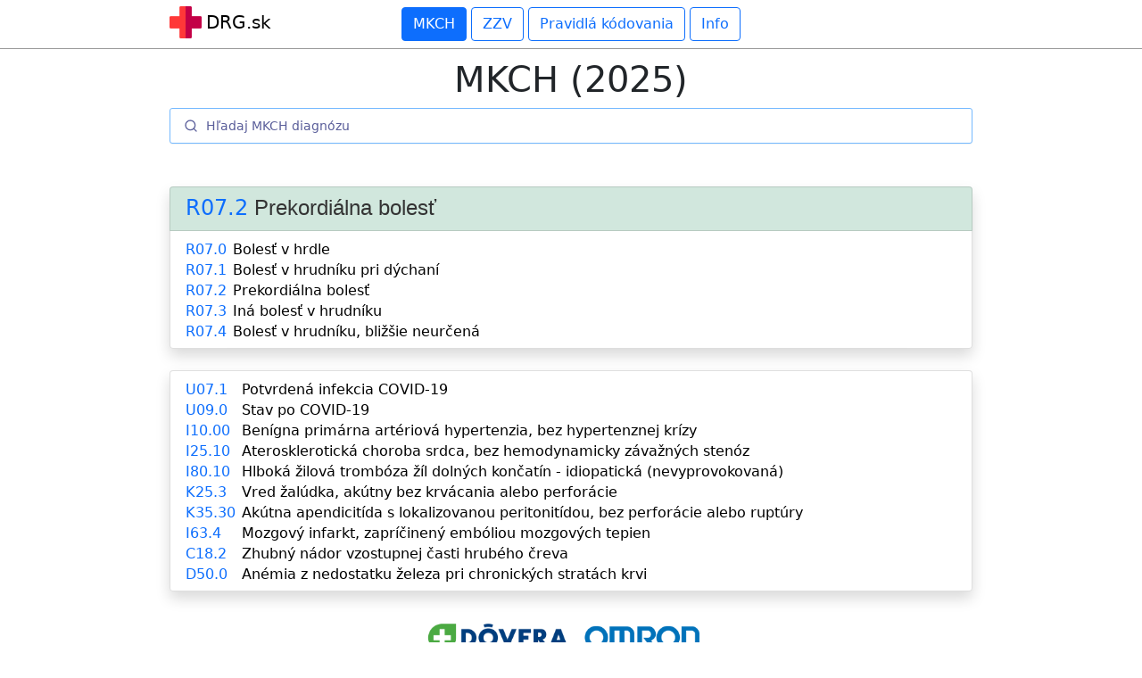

--- FILE ---
content_type: text/html; charset=UTF-8
request_url: https://www.drg.sk/mkch/R07.2/prekordialna-bolest/
body_size: 20981
content:
<!doctype html>
<html lang="sk">
  <head>
<!-- Google tag (gtag.js) -->
<script async src="https://www.googletagmanager.com/gtag/js?id=G-MJ85Q7GWHW"></script>
<script>
  window.dataLayer = window.dataLayer || [];
  function gtag(){dataLayer.push(arguments);}
  gtag('js', new Date());

  gtag('config', 'G-MJ85Q7GWHW');
</script>



  
    <meta charset="utf-8">
    <meta name="viewport" content="width=device-width, initial-scale=1, maximum-scale=1" />
    <!-- UIkit CSS -->
    <link rel="stylesheet" href="https://cdn.jsdelivr.net/npm/uikit@3.9.4/dist/css/uikit.min.css" />

    <!-- UIkit JS -->
    <script src="https://cdn.jsdelivr.net/npm/uikit@3.9.4/dist/js/uikit.min.js"></script>
    <script src="https://cdn.jsdelivr.net/npm/uikit@3.9.4/dist/js/uikit-icons.min.js"></script>


    <!-- Bootstrap CSS -->
    <link href="https://cdn.jsdelivr.net/npm/bootstrap@5.1.3/dist/css/bootstrap.min.css" rel="stylesheet" integrity="sha384-1BmE4kWBq78iYhFldvKuhfTAU6auU8tT94WrHftjDbrCEXSU1oBoqyl2QvZ6jIW3" crossorigin="anonymous">
    <!-- vlastne css  -->
    <link rel="stylesheet" type="text/css" href="/css.css" />
    <!-- algolia css  -->
    <link rel="stylesheet" type="text/css" href="/algolia.css" />
    
<!-- --------------------------------- favicon --------------------------------------------------------------------------- -->
<link rel="apple-touch-icon" sizes="180x180" href="/seo/favicon/apple-touch-icon.png">
<link rel="icon" type="image/png" sizes="32x32" href="/seo/favicon/favicon-32x32.png">
<link rel="icon" type="image/png" sizes="16x16" href="/seo/favicon/favicon-16x16.png">
<link rel="manifest" href="/seo/favicon/site.webmanifest">
<link rel="mask-icon" href="/seo/favicon/safari-pinned-tab.svg" color="#e74c3c">
<meta name="msapplication-TileColor" content="#2d89ef">
<meta name="theme-color" content="#ffffff">
<!-- --------------------------------- twitter ---------------------------------------------------------------- -->
<meta name="twitter:title"        content="DRG vyhľadávač (Kódy, diagnózy a výkony)">
<meta name="twitter:description"  content="DRG kódy, DRG diagnózy a DRG výkony. Rýchly a jednoduchý DRG vyhľadávač. Zoznam najčastejších DRG diagnóz podľa lekárskych špecializácií.">
<meta name="twitter:card"         content="summary_large_image">
<meta name="twitter:creator"      content="@peterblahut">
<meta name="twitter:image"        content="https://www.drg.sk/seo/tw-image1.png">

<!-- --------------------------------- facebook ---------------------------------------------------------------- -->
<meta property="og:title"         content="DRG.sk (MKCH, zdravotné výkony, pravidla kódovania)" />
<meta property="og:description"   content="Rýchly a jednoduchý DRG vyhľadávač. Zoznam najčastejších DRG diagnóz podľa lekárskych špecializácií." />
<meta property="og:url"           content="https://www.drg.sk" />
<meta property="og:type"          content="website" />
<meta property="og:image"         content="https://www.drg.sk/seo/fb-image1.png" />

    <!-- Domovská stránka   ------------------------------------------------>
<!-- Domovská stránka  ------------------------------------------------>

<!-- ZZV  ------------------------------------------------>
<!-- ZZV  ------------------------------------------------>

<!-- Info  ------------------------------------------------>
<!-- Info  ------------------------------------------------>

<!-- pravidla kodovania - ------------------------------------------------>
<!-- pravidla kodovania ------------------------------------------------->

<!-- 1 MKCH diagnoza  ------------------------------------------------>

<!-- 1 MKCH diagnoza  ------------------------------------------------>


<!--1 vykon  ------------------------------------------------>

<!--  1 vykon  ------------------------------------------------>


<!-- 1 pravidlo  ------------------------------------------------>
<!-- 1 pravidlo  ------------------------------------------------>



<title>Prekordiálna bolesť (MKCH)</title>
<meta name='description' content='MKCH: R07.2 Prekordiálna bolesť. Medzinárodná klasifikácia chorôb' >
  </head>
  <body>

   <!-- horne menu START -->
            <div style="border-bottom: 1px solid #999; padding: 8px 0px; margin-bottom:10px">

            <div style="max-width: 900px; margin:0px auto">
            <div class="logodrg"><a href="/" style="color:black; text-decoration: none ">
            <img src="/img/logo.png" style=" width:36px; margin:-6px 0px 0px 0px; display: inline-block;">
            <p class="fs-5" style="display: inline-block; margin-top:2px">DRG.sk</p></a>
            </div>
            <center>
            <a href="/"><button type="button" class="btn btn-outline-primary active" style="box-shadow: none;" >MKCH</button></a>
            <a href="/zoznam-zdravotnych-vykonov/"><button type="button" class="btn btn-outline-primary " style="box-shadow: none;">ZZV</button></a>
            <a href="/pravidla-kodovania/"><button type="button" class="btn btn-outline-primary " style="box-shadow: none;">Pravidlá kódovania</button></a>
            <a href="/info/"><button type="button" class="btn btn-outline-primary " style="box-shadow: none;">Info</button></a>
            </center>
            </div>
            </div>
   <!-- horne menu END -->

<!-- Hlavny obsah START -->
<div style="max-width: 900px; margin:0px auto">


<!-- nadpis  -->
  <p class="h1 fw-normal text-center" id="mkch">MKCH (2025)</p>
<!-- nadpis  -->


<!-- algolia START  -------------------------------------------------------------------------->
<div id="search-box"></div>
    <div id="hits"></div>
    <div id="pagination"></div>

<script type="text/html" id="hit-template">
      <div onclick='clickfunc("{{A}}", "{{B}}", "{{C}}"); copyToClipboard(this)' style="width:65px; height: 100%; color:#0d6efd" class="clipp" data-api-key="{{A}}" >{{#helpers.highlight}}{ "attribute": "A" }{{/helpers.highlight}}</div>
      <div onclick='clickfunc("{{A}}", "{{B}}", "{{C}}")' style="width:100%;"><a href="/mkch/{{A}}/{{C}}/"><p style="margin:0px; padding:0px">{{#helpers.highlight}}{ "attribute": "B" }{{/helpers.highlight}}</p></a></div>
</script> 
<!-- algolia END  ------------------------------------------------------------------------->
<br>
<br>

<!-- QUERY START  ------------------------------------------------------------------------->
 

  <ul class="list-group shadow">
      <li class="list-group-item list-group-item-success">

      <table class="kody" itemscope itemtype="https://schema.org/MedicalCode">
        <tr>
          <td nowrap><p class="h1 fw-normal text-primary fs-4 clipp" data-api-key="R07.2" onclick="copyToClipboard(this)" style="margin:0px 5px 0px 0px; padding:0px" itemprop="codeValue">R07.2</p></td>
          <td style="width:100%"><h1 class="fs-4" style="margin:0px; padding:0px" itemprop="name">Prekordiálna bolesť</h1></td>
        </tr>
        <tr>
          <td colspan="2"></td>
        </tr>
      </table>

      </li>
      <li class="list-group-item">
          <table class="kody nezalomuj">
                              <tr onclick='clickfunc("R07.0","Bolesť v hrdle", "bolest-v-hrdle")'><td><p class='fw-normal text-primary clipp' data-api-key='R07.0' onclick='copyToClipboard(this)' >R07.0</p></td><td><p><a href='/mkch/R07.0/bolest-v-hrdle/'>Bolesť v hrdle</a></p></td></tr>                  <tr onclick='clickfunc("R07.1","Bolesť v hrudníku pri dýchaní", "bolest-v-hrudniku-pri-dychani")'><td><p class='fw-normal text-primary clipp' data-api-key='R07.1' onclick='copyToClipboard(this)' >R07.1</p></td><td><p><a href='/mkch/R07.1/bolest-v-hrudniku-pri-dychani/'>Bolesť v hrudníku pri dýchaní</a></p></td></tr>                  <tr onclick='clickfunc("R07.2","Prekordiálna bolesť", "prekordialna-bolest")'><td><p class='fw-normal text-primary clipp' data-api-key='R07.2' onclick='copyToClipboard(this)' >R07.2</p></td><td><p><a href='/mkch/R07.2/prekordialna-bolest/'>Prekordiálna bolesť</a></p></td></tr>                  <tr onclick='clickfunc("R07.3","Iná bolesť v hrudníku", "ina-bolest-v-hrudniku")'><td><p class='fw-normal text-primary clipp' data-api-key='R07.3' onclick='copyToClipboard(this)' >R07.3</p></td><td><p><a href='/mkch/R07.3/ina-bolest-v-hrudniku/'>Iná bolesť v hrudníku</a></p></td></tr>                  <tr onclick='clickfunc("R07.4","Bolesť v hrudníku, bližšie neurčená", "bolest-v-hrudniku-blizsie-neurcena")'><td><p class='fw-normal text-primary clipp' data-api-key='R07.4' onclick='copyToClipboard(this)' >R07.4</p></td><td><p><a href='/mkch/R07.4/bolest-v-hrudniku-blizsie-neurcena/'>Bolesť v hrudníku, bližšie neurčená</a></p></td></tr>          </table>
      </li>
    </ul>
<br>

<!-- QUERY END  ------------------------------------------------------------------------->
 

<!-- Historia START  -->
<ul class="list-group shadow">
  <li class="list-group-item">
  <table class="kody nezalomuj">
          <tr><td><p class="fw-normal text-primary clipp" id="hiskod00" onclick="copyToClipboard(this)"></p></td><td><p><a href="" id="hisdg00"></a></p></td></tr>
          <tr><td><p class="fw-normal text-primary clipp" id="hiskod01" onclick="copyToClipboard(this)"></p></td><td><p><a href="" id="hisdg01"></a></p></td></tr>
          <tr><td><p class="fw-normal text-primary clipp" id="hiskod02" onclick="copyToClipboard(this)"></p></td><td><p><a href="" id="hisdg02"></a></p></td></tr>
          <tr><td><p class="fw-normal text-primary clipp" id="hiskod03" onclick="copyToClipboard(this)"></p></td><td><p><a href="" id="hisdg03"></a></p></td></tr>
          <tr><td><p class="fw-normal text-primary clipp" id="hiskod04" onclick="copyToClipboard(this)"></p></td><td><p><a href="" id="hisdg04"></a></p></td></tr>
          <tr><td><p class="fw-normal text-primary clipp" id="hiskod05" onclick="copyToClipboard(this)"></p></td><td><p><a href="" id="hisdg05"></a></p></td></tr>
          <tr><td><p class="fw-normal text-primary clipp" id="hiskod06" onclick="copyToClipboard(this)"></p></td><td><p><a href="" id="hisdg06"></a></p></td></tr>
          <tr><td><p class="fw-normal text-primary clipp" id="hiskod07" onclick="copyToClipboard(this)"></p></td><td><p><a href="" id="hisdg07"></a></p></td></tr>
          <tr><td><p class="fw-normal text-primary clipp" id="hiskod08" onclick="copyToClipboard(this)"></p></td><td><p><a href="" id="hisdg08"></a></p></td></tr>
          <tr><td><p class="fw-normal text-primary clipp" id="hiskod09" onclick="copyToClipboard(this)"></p></td><td><p><a href="" id="hisdg09"></a></p></td></tr>
      </table>
  </li>
</ul>
<!-- Historia END  -->

<!-- Reklama ------------------------------------------------>
<br> 
  <center> 
    <a href="https://www.dovera.sk/lekar" target="_blank"><img src="/dovera.png" alt="" width="160px"></a>
    <a href="https://www.celimed.sk/pre-lekarov.xhtml" target="_blank"><img src="/omron.png" alt="" width="160px"></a>
  </center>
  <br>
  <ul class="list-group shadow">
  <li class="list-group-item">
  <table class="kody nezalomuj">
          <tr><td><p class="fw-normal text-primary">Dôvera:</p></td><td><p><a href="https://www.dovera.sk/lekar" target="_blank">Všetko pre poskytovateľov zdravotnej starostlivosti.</a></p></td></tr>
          <tr><td><p class="fw-normal text-primary">Omron:</p></td><td><p><a href="https://www.celimed.sk/pre-lekarov.xhtml" target="_blank">Svetový líder na trhu tlakomerov a inhalátorov.</a></p></td></tr>
      </table>
  </li>
</ul>
 <br> 
<!-- Reklama ------------------------------------------------>


<br>


<!-- Accordion START 
toto upravy okraje buttonu: <button style="color:black; box-shadow: none; padding:10px; border:0px"  -->
<div class="accordion shadow" id="accordionFlushExample">


<div class="accordion-item"><h2 class="accordion-header" id="flush-heading1">
    <button class="accordion-button collapsed" type="button" data-bs-toggle="collapse" data-bs-target="#flush-collapse1" aria-expanded="false" aria-controls="flush-collapse1" style=" color:black; box-shadow: none; padding:10px 20px 10px 20px; border:0px ">
    COVID-19
    </button></h2>
  <div id="flush-collapse1" class="accordion-collapse collapse" aria-labelledby="flush-heading1" data-bs-parent="#accordionFlushExample"><div class="accordion-body">

         <b>Diagnostika ochorenia COVID-19</b>
          <table class="kody">
          <tr onclick='clickfunc("U07.1", "Potvrdená infekcia COVID-19", "potvrdena-infekcia-covid-19")'><td><p class="fw-normal text-primary clipp" data-api-key="U07.1" onclick="copyToClipboard(this)" >U07.1</p></td><td><p><a href="/mkch/U07.1/potvrdena-infekcia-covid-19">Potvrdená infekcia COVID-19</a></p></td></tr>
          <tr onclick='clickfunc("U07.2", "Podozrenie z infekcie COVID-19", "podozrenie-z-infekcie-covid-19")'><td><p class="fw-normal text-primary clipp" data-api-key="U07.2" onclick="copyToClipboard(this)" >U07.2</p></td><td><p><a href="/mkch/U07.2/podozrenie-z-infekcie-covid-19/">Podozrenie z infekcie COVID-19</a></p></td></tr>
          <tr onclick='clickfunc("U07.3", "Potvrdená infekcia COVID-19 PCR testom", "potvrdena-infekcia-covid-19-pcr-testom")'><td><p class="fw-normal text-primary clipp" data-api-key="U07.3" onclick="copyToClipboard(this)" >U07.3</p></td><td><p><a href="/mkch/U07.3/potvrdena-infekcia-covid-19-pcr-testom/">Potvrdená infekcia COVID-19 PCR testom</a></p></td></tr>
          <tr onclick='clickfunc("U07.4", "Potvrdená infekcia COVID-19 Ag testom", "potvrdena-infekcia-covid-19-ag-testom")'><td><p class="fw-normal text-primary clipp" data-api-key="U07.4" onclick="copyToClipboard(this)" >U07.4</p></td><td><p><a href="/mkch/U07.4/potvrdena-infekcia-covid-19-ag-testom/">Potvrdená infekcia COVID-19 Ag testom</a></p></td></tr>
          </table>
          <br>
          <b>Stavy po prekonaní COVID-19</b>
          <table class="kody">
          <tr onclick='clickfunc("U08.0", "Osobná anamnéza COVID-19", "osobna-anamneza-covid-19")'><td><p class="fw-normal text-primary clipp" data-api-key="U08.0" onclick="copyToClipboard(this)" >U08.0</p></td><td><p><a href="/mkch/U08.0/osobna-anamneza-covid-19/">Osobná anamnéza COVID-19</a></p></td></tr>
          <tr onclick='clickfunc("U08.9", "Osobná anamnéza COVID-19, bližšie neurčená", "osobna-anamneza-covid-19-blizsie-neurcena")'><td><p class="fw-normal text-primary clipp" data-api-key="U08.9" onclick="copyToClipboard(this)" >U08.9</p></td><td><p><a href="/mkch/U08.9/osobna-anamneza-covid-19-blizsie-neurcena/">Osobná anamnéza COVID-19, bližšie neurčená</a></p></td></tr>
          <tr onclick='clickfunc("U09.0", "Stav po COVID-19", "stav-po-covid-19")'><td><p class="fw-normal text-primary clipp" data-api-key="U09.0" onclick="copyToClipboard(this)" >U09.0</p></td><td><p><a href="/mkch/U09.0/stav-po-covid-19/">Stav po COVID-19</a></p></td></tr>
          <tr onclick='clickfunc("U09.1", "Vedľajšie príznaky v súvislosti s podaním vakcíny proti COVID-19", "vedlajsie-priznaky-v-suvislosti-s-podanim-vakciny-proti-covid-19")'><td><p class="fw-normal text-primary clipp" data-api-key="U09.1" onclick="copyToClipboard(this)" >U09.1</p></td><td><p><a href="/mkch/U09.1/vedlajsie-priznaky-v-suvislosti-s-podanim-vakciny-proti-covid-19/">Vedľajšie príznaky v súvislosti s podaním vakcíny proti COVID-19</a></p></td></tr>
          <tr onclick='clickfunc("U09.9", "Stav po COVID-19, bližšie neurčený", "stav-po-covid-19-blizsie-neurceny")'><td><p class="fw-normal text-primary clipp" data-api-key="U09.9" onclick="copyToClipboard(this)" >U09.9</p></td><td><p><a href="/mkch/U09.9/stav-po-covid-19-blizsie-neurceny/">Stav po COVID-19, bližšie neurčený</a></p></td></tr>
          <tr onclick='clickfunc("U10.0", "Multisystémový zápalový syndróm v časovom vzťahu ku COVID-19", "multisystemovy-zapalovy-syndrom-v-casovom-vztahu-ku-covid-19")'><td><p class="fw-normal text-primary clipp" data-api-key="U10.0" onclick="copyToClipboard(this)" >U10.0</p></td><td><p><a href="/mkch/U10.0/multisystemovy-zapalovy-syndrom-v-casovom-vztahu-ku-covid-19/">Multisystémový zápalový syndróm v časovom vzťahu ku COVID-19</a></p></td></tr>
          <tr onclick='clickfunc("U10.9", "Multisystémový zápalový syndróm v časovom vzťahu ku COVID-19, bližšie neurčený", "multisystemovy-zapalovy-syndrom-v-casovom-vztahu-ku-covid-19-blizsie-neurceny")'><td><p class="fw-normal text-primary clipp" data-api-key="U10.9" onclick="copyToClipboard(this)" >U10.9</p></td><td><p><a href="/mkch/U10.9/multisystemovy-zapalovy-syndrom-v-casovom-vztahu-ku-covid-19-blizsie-neurceny/">Multisystémový zápalový syndróm v časovom vzťahu ku COVID-19, bližšie neurčený</a></p></td></tr>
          </table>
          <br>
          <b>Prevencia ochorenia COVID-19</b>
          <table class="kody">
          <tr onclick='clickfunc("Z25.7-", "Potreba imunizácie výlučne proti COVID-19", "potreba-imunizacie-vylucne-proti-covid-19")'><td><p class="fw-normal text-primary clipp" data-api-key="Z25.7-" onclick="copyToClipboard(this)" >Z25.7-</p></td><td><p><a href="/mkch/Z25.7-/potreba-imunizacie-vylucne-proti-covid-19/">Potreba imunizácie výlučne proti COVID-19</a></p></td></tr>
          <tr onclick='clickfunc("Z25.70", "Potreba imunizácie výlučne proti COVID-19, očkovacia látka Tozinameran", "potreba-imunizacie-vylucne-proti-covid-19-ockovacia-latka-tozinameran")'><td><p class="fw-normal text-primary clipp" data-api-key="Z25.70" onclick="copyToClipboard(this)" >Z25.70</p></td><td><p><a href="/mkch/Z25.70/potreba-imunizacie-vylucne-proti-covid-19-ockovacia-latka-tozinameran/">Potreba imunizácie výlučne proti COVID-19, očkovacia látka Tozinameran</a></p></td></tr>
          <tr onclick='clickfunc("Z25.71", "Potreba imunizácie výlučne proti COVID-19, očkovacia látka mRNA-1273", "potreba-imunizacie-vylucne-proti-covid-19-ockovacia-latka-mrna-1273")'><td><p class="fw-normal text-primary clipp" data-api-key="Z25.71" onclick="copyToClipboard(this)" >Z25.71</p></td><td><p><a href="/mkch/Z25.71/potreba-imunizacie-vylucne-proti-covid-19-ockovacia-latka-mrna-1273/">Potreba imunizácie výlučne proti COVID-19, očkovacia látka mRNA-1273</a></p></td></tr>
          <tr onclick='clickfunc("Z25.72", "Potreba imunizácie výlučne proti COVID-19, očkovacia látka ChAdOx1-SARS-COV-2", "potreba-imunizacie-vylucne-proti-covid-19-ockovacia-latka-chadox1-sars-cov-2")'><td><p class="fw-normal text-primary clipp" data-api-key="Z25.72" onclick="copyToClipboard(this)" >Z25.72</p></td><td><p><a href="/mkch/Z25.72/potreba-imunizacie-vylucne-proti-covid-19-ockovacia-latka-chadox1-sars-cov-2/">Potreba imunizácie výlučne proti COVID-19, očkovacia látka ChAdOx1-SARS-COV-2</a></p></td></tr>
          <tr onclick='clickfunc("Z25.73", "Potreba imunizácie výlučne proti COVID-19, očkovacia látka Ad26.COV2.S", "potreba-imunizacie-vylucne-proti-covid-19-ockovacia-latka-ad26-cov2-s")'><td><p class="fw-normal text-primary clipp" data-api-key="Z25.73" onclick="copyToClipboard(this)" >Z25.73</p></td><td><p><a href="/mkch/Z25.73/potreba-imunizacie-vylucne-proti-covid-19-ockovacia-latka-ad26-cov2-s/">Potreba imunizácie výlučne proti COVID-19, očkovacia látka Ad26.COV2.S</a></p></td></tr>
          <tr onclick='clickfunc("Z25.74", "Potreba imunizácie výlučne proti COVID-19, očkovacia látka Gam-COVID-Vac", "potreba-imunizacie-vylucne-proti-covid-19-ockovacia-latka-gam-covid-vac")'><td><p class="fw-normal text-primary clipp" data-api-key="Z25.74" onclick="copyToClipboard(this)" >Z25.74</p></td><td><p><a href="/mkch/Z25.74/potreba-imunizacie-vylucne-proti-covid-19-ockovacia-latka-gam-covid-vac/">Potreba imunizácie výlučne proti COVID-19, očkovacia látka Gam-COVID-Vac</a></p></td></tr>
          </table>
  </div></div>
</div>


<div class="accordion-item"><h2 class="accordion-header" id="flush-heading1d">
    <button class="accordion-button collapsed" type="button" data-bs-toggle="collapse" data-bs-target="#flush-collapse1d" aria-expanded="false" aria-controls="flush-collapse1" style=" color:black; box-shadow: none; padding:10px 20px 10px 20px; border:0px ">
    Diagnózy súvisiace s COVID-19
    </button></h2>
  <div id="flush-collapse1d" class="accordion-collapse collapse" aria-labelledby="flush-heading1d" data-bs-parent="#accordionFlushExample"><div class="accordion-body">
          <table class="kody">
          <tr onclick='clickfunc("R05",    "Kašeľ", "kasel")'><td><p class="fw-normal text-primary clipp" data-api-key="R05" onclick="copyToClipboard(this)" >R05    </p></td><td><p><a href="/mkch/R05/kasel/">Kašeľ</a></p></td></tr>
          <tr onclick='clickfunc("R06.0",  "Dýchavičnosť (dyspnoe)", "dychavicnost-dyspnoe")'><td><p class="fw-normal text-primary clipp" data-api-key="R06.0" onclick="copyToClipboard(this)" >R06.0  </p></td><td><p><a href="/mkch/R06.0/dychavicnost-dyspnoe/">Dýchavičnosť (dyspnoe)</a></p></td></tr>
          <tr onclick='clickfunc("R43.0",  "Anosmia", "anosmia")'><td><p class="fw-normal text-primary clipp" data-api-key="R43.0" onclick="copyToClipboard(this)" >R43.0  </p></td><td><p><a href="/mkch/R43.0/anosmia/">Anosmia</a></p></td></tr>
          <tr onclick='clickfunc("R43.2",  "Parageusia", "parageusia")'><td><p class="fw-normal text-primary clipp" data-api-key="R43.2" onclick="copyToClipboard(this)" >R43.2  </p></td><td><p><a href="/mkch/R43.2/parageusia/">Parageusia</a></p></td></tr>
          <tr onclick='clickfunc("R50.88", "Iná horúčka, bližšie neurčená", "ina-horucka-blizsie-neurcena")'><td><p class="fw-normal text-primary clipp" data-api-key="R50.88" onclick="copyToClipboard(this)" >R50.88 </p></td><td><p><a href="/mkch/R50.88/ina-horucka-blizsie-neurcena/">Iná horúčka, bližšie neurčená</a></p></td></tr>
          <tr onclick='clickfunc("R07.0",  "Bolesť v hrdle", "bolest-v-hrdle")'><td><p class="fw-normal text-primary clipp" data-api-key="R07.0" onclick="copyToClipboard(this)" >R07.0  </p></td><td><p><a href="/mkch/R07.0/bolest-v-hrdle/">Bolesť v hrdle</a></p></td></tr>
          <tr onclick='clickfunc("R07.1",  "Bolesť v hrudníku pri dýchaní", "bolest-v-hrudniku-pri-dychani")'><td><p class="fw-normal text-primary clipp" data-api-key="R07.1" onclick="copyToClipboard(this)" >R07.1  </p></td><td><p><a href="/mkch/R07.1/bolest-v-hrudniku-pri-dychani/">Bolesť v hrudníku pri dýchaní</a></p></td></tr>
          <tr onclick='clickfunc("J02.8",  "Akútny zápal hltana, zapríčinený inými bližšie určenými organizmami", "akutny-zapal-hltana-zapricineny-inymi-blizsie-urcenymi-organizmami")'><td><p class="fw-normal text-primary clipp" data-api-key="J02.8" onclick="copyToClipboard(this)" >J02.8  </p></td><td><p><a href="/mkch/J02.8/akutny-zapal-hltana-zapricineny-inymi-blizsie-urcenymi-organizmami/">Akútny zápal hltana, zapríčinený inými bližšie určenými organizmami</a></p></td></tr>
          <tr onclick='clickfunc("J04.0",  "Akútny zápal hrtana", "akutny-zapal-hrtana")'><td><p class="fw-normal text-primary clipp" data-api-key="J04.0" onclick="copyToClipboard(this)" >J04.0  </p></td><td><p><a href="/mkch/J04.0/akutny-zapal-hrtana/">Akútny zápal hrtana</a></p></td></tr>
          <tr onclick='clickfunc("J04.1",  "Akútny zápal priedušnice", "akutny-zapal-priedusnice")'><td><p class="fw-normal text-primary clipp" data-api-key="J04.1" onclick="copyToClipboard(this)" >J04.1  </p></td><td><p><a href="/mkch/J04.1/akutny-zapal-priedusnice/">Akútny zápal priedušnice</a></p></td></tr>
          <tr onclick='clickfunc("J06.0",  "Akútny zápal hrtana a hltana", "akutny-zapal-hrtana-a-hltana")'><td><p class="fw-normal text-primary clipp" data-api-key="J06.0" onclick="copyToClipboard(this)" >J06.0  </p></td><td><p><a href="/mkch/J06.0/akutny-zapal-hrtana-a-hltana/">Akútny zápal hrtana a hltana</a></p></td></tr>
          <tr onclick='clickfunc("J12.8",  "Iný vírusový zápal pľúc", "iny-virusovy-zapal-pluc")'><td><p class="fw-normal text-primary clipp" data-api-key="J12.8" onclick="copyToClipboard(this)" >J12.8  </p></td><td><p><a href="/mkch/J12.8/iny-virusovy-zapal-pluc/">Iný vírusový zápal pľúc</a></p></td></tr>
          <tr onclick='clickfunc("J20.8",  "Akútna bronchitída zapríčinená iným bližšie určeným organizmom", "akutna-bronchitida-zapricinena-inym-blizsie-urcenym-organizmom")'><td><p class="fw-normal text-primary clipp" data-api-key="J20.8" onclick="copyToClipboard(this)" >J20.8  </p></td><td><p><a href="/mkch/J20.8/akutna-bronchitida-zapricinena-inym-blizsie-urcenym-organizmom/">Akútna bronchitída zapríčinená iným bližšie určeným organizmom</a></p></td></tr>
          <tr onclick='clickfunc("J21.8",  "Akútna bronchiolitída zapríčinená iným bližšie určeným organizmom", "akutna-bronchiolitida-zapricinena-inym-blizsie-urcenym-organizmom")'><td><p class="fw-normal text-primary clipp" data-api-key="J21.8" onclick="copyToClipboard(this)" >J21.8  </p></td><td><p><a href="/mkch/J21.8/akutna-bronchiolitida-zapricinena-inym-blizsie-urcenym-organizmom/">Akútna bronchiolitída zapríčinená iným bližšie určeným organizmom</a></p></td></tr>
          <tr onclick='clickfunc("J22",    "Akútna infekcia dolných dýchacích ciest, bližšie neurčená", "akutna-infekcia-dolnych-dychacich-ciest-blizsie-neurcena")'><td><p class="fw-normal text-primary clipp" data-api-key="J22" onclick="copyToClipboard(this)" >J22    </p></td><td><p><a href="/mkch/J22/akutna-infekcia-dolnych-dychacich-ciest-blizsie-neurcena/">Akútna infekcia dolných dýchacích ciest, bližšie neurčená</a></p></td></tr>
          <tr onclick='clickfunc("J44.0-", "Chronická obštrukčná choroba pľúc s akútnou infekciou dolných dýchacích ciest", "chronicka-obstrukcna-choroba-pluc-s-akutnou-infekciou-dolnych-dychacich-ciest")'><td><p class="fw-normal text-primary clipp" data-api-key="J44.0-" onclick="copyToClipboard(this)" >J44.0- </p></td><td><p><a href="/mkch/J44.0-/chronicka-obstrukcna-choroba-pluc-s-akutnou-infekciou-dolnych-dychacich-ciest/">Chronická obštrukčná choroba pľúc s akútnou infekciou dolných dýchacích ciest</a></p></td></tr>
          <tr onclick='clickfunc("J44.1-", "Chronická obštrukčná choroba pľúc s akútnou exacerbáciou choroby, bližšie neurčená", "chronicka-obstrukcna-choroba-pluc-s-akutnou-exacerbaciou-choroby-blizsie-neurcena")'><td><p class="fw-normal text-primary clipp" data-api-key="J44.1-" onclick="copyToClipboard(this)" >J44.1- </p></td><td><p><a href="/mkch/J44.1-/chronicka-obstrukcna-choroba-pluc-s-akutnou-exacerbaciou-choroby-blizsie-neurcena/">Chronická obštrukčná choroba pľúc s akútnou exacerbáciou choroby, bližšie neurčená</a></p></td></tr>
          <tr onclick='clickfunc("J44.8-", "Iná chronická obštrukčná choroba pľúc, bližšie určená", "ina-chronicka-obstrukcna-choroba-pluc-blizsie-urcena")'><td><p class="fw-normal text-primary clipp" data-api-key="J44.8-" onclick="copyToClipboard(this)" >J44.8- </p></td><td><p><a href="/mkch/J44.8-/ina-chronicka-obstrukcna-choroba-pluc-blizsie-urcena/">Iná chronická obštrukčná choroba pľúc, bližšie určená</a></p></td></tr>
          <tr onclick='clickfunc("J96.00", "Akútna respiračná insuficiencia, nezatriedená inde, typ I (hypoxemický)", "akutna-respiracna-insuficiencia-nezatriedena-inde-typ-i-hypoxemicky")'><td><p class="fw-normal text-primary clipp" data-api-key="J96.00" onclick="copyToClipboard(this)" >J96.00 </p></td><td><p><a href="/mkch/J96.00/akutna-respiracna-insuficiencia-nezatriedena-inde-typ-i-hypoxemicky/">Akútna respiračná insuficiencia, nezatriedená inde, typ I (hypoxemický)</a></p></td></tr>
          <tr onclick='clickfunc("J96.01", "Akútna respiračná insuficiencia, nezatriedená inde, typ II (hyperkapnický typ)", "akutna-respiracna-insuficiencia-nezatriedena-inde-typ-ii-hyperkapnicky-typ")'><td><p class="fw-normal text-primary clipp" data-api-key="J96.01" onclick="copyToClipboard(this)" >J96.01 </p></td><td><p><a href="/mkch/J96.01/akutna-respiracna-insuficiencia-nezatriedena-inde-typ-ii-hyperkapnicky-typ/">Akútna respiračná insuficiencia, nezatriedená inde, typ II (hyperkapnický typ)</a></p></td></tr>
          <tr onclick='clickfunc("J96.09", "Akútna respiračná insuficiencia, nezatriedená inde, typ bližšie neurčený", "akutna-respiracna-insuficiencia-nezatriedena-inde-typ-blizsie-neurceny")'><td><p class="fw-normal text-primary clipp" data-api-key="J96.09" onclick="copyToClipboard(this)" >J96.09 </p></td><td><p><a href="/mkch/J96.09/akutna-respiracna-insuficiencia-nezatriedena-inde-typ-blizsie-neurceny/">Akútna respiračná insuficiencia, nezatriedená inde, typ bližšie neurčený</a></p></td></tr>
          <tr onclick='clickfunc("A08.3",  "Iná vírusová enteritída", "ina-virusova-enteritida")'><td><p class="fw-normal text-primary clipp" data-api-key="A08.3" onclick="copyToClipboard(this)" >A08.3  </p></td><td><p><a href="/mkch/A08.3/ina-virusova-enteritida/">Iná vírusová enteritída</a></p></td></tr>
          </table>
  </div></div>
</div>


<div class="accordion-item"><h2 class="accordion-header" id="flush-heading2">
    <button class="accordion-button collapsed" type="button" data-bs-toggle="collapse" data-bs-target="#flush-collapse2" aria-expanded="false" aria-controls="flush-collapse2" style="color:black; box-shadow: none; padding:10px 20px 10px 20px; border:0px   ">
    Kardiológia
    </button></h2>
  <div id="flush-collapse2" class="accordion-collapse collapse" aria-labelledby="flush-heading2" data-bs-parent="#accordionFlushExample" style=""><div class="accordion-body">
       <table class="kody">
          <tr onclick='clickfunc("I10.00", "Benígna primárna artériová hypertenzia, bez hypertenznej krízy", "benigna-primarna-arteriova-hypertenzia-bez-hypertenznej-krizy")'><td><p class="fw-normal text-primary clipp" data-api-key="I10.00" onclick="copyToClipboard(this)" >I10.00</p></td><td><p><a href="/mkch/I10.00/benigna-primarna-arteriova-hypertenzia-bez-hypertenznej-krizy/">Benígna primárna artériová hypertenzia, bez hypertenznej krízy</a></p></td></tr>
          <tr onclick='clickfunc("I10.11", "Malígna primárna artériová hypertenzia, s hypertenznou krízou", "maligna-primarna-arteriova-hypertenzia-s-hypertenznou-krizou")'><td><p class="fw-normal text-primary clipp" data-api-key="I10.11" onclick="copyToClipboard(this)" >I10.11</p></td><td><p><a href="/mkch/I10.11/maligna-primarna-arteriova-hypertenzia-s-hypertenznou-krizou/">Malígna primárna artériová hypertenzia, s hypertenznou krízou</a></p></td></tr>
          <tr onclick='clickfunc("I25.10", "Aterosklerotická choroba srdca, bez hemodynamicky závažných stenóz", "ateroskleroticka-choroba-srdca-bez-hemodynamicky-zavaznych-stenoz")'><td><p class="fw-normal text-primary clipp" data-api-key="I25.10" onclick="copyToClipboard(this)" >I25.10</p></td><td><p><a href="/mkch/I25.10/ateroskleroticka-choroba-srdca-bez-hemodynamicky-zavaznych-stenoz/">Aterosklerotická choroba srdca, bez hemodynamicky závažných stenóz</a></p></td></tr>
          <tr onclick='clickfunc("I20.0", "Nestabilná angina pectoris", "nestabilna-angina-pectoris")'><td><p class="fw-normal text-primary clipp" data-api-key="I20.0" onclick="copyToClipboard(this)" >I20.0 </p></td><td><p><a href="/mkch/I20.0/nestabilna-angina-pectoris/">Nestabilná angina pectoris</a></p></td></tr>
          <tr onclick='clickfunc("I21.4", "Akútny subendokardiálny infarkt myokardu", "akutny-subendokardialny-infarkt-myokardu")'><td><p class="fw-normal text-primary clipp" data-api-key="I21.4" onclick="copyToClipboard(this)" >I21.4 </p></td><td><p><a href="/mkch/I21.4/akutny-subendokardialny-infarkt-myokardu/">Akútny subendokardiálny infarkt myokardu</a></p></td></tr>
          <tr onclick='clickfunc("I21.0", "Akútny transmurálny infarkt myokardu prednej steny", "akutny-transmuralny-infarkt-myokardu-prednej-steny")'><td><p class="fw-normal text-primary clipp" data-api-key="I21.0" onclick="copyToClipboard(this)" >I21.0 </p></td><td><p><a href="/mkch/I21.0/akutny-transmuralny-infarkt-myokardu-prednej-steny/">Akútny transmurálny infarkt myokardu prednej steny</a></p></td></tr>
          <tr onclick='clickfunc("J81", "Pľúcny opuch", "plucny-opuch")'><td><p class="fw-normal text-primary clipp" data-api-key="J81" onclick="copyToClipboard(this)" >J81   </p></td><td><p><a href="/mkch/J81/plucny-opuch/">Pľúcny opuch</a></p></td></tr>
          <tr onclick='clickfunc("I26.0", "Pľúcna embólia s prejavmi akútneho cor pulmonale", "plucna-embolia-s-prejavmi-akutneho-cor-pulmonale")'><td><p class="fw-normal text-primary clipp" data-api-key="I26.0" onclick="copyToClipboard(this)" >I26.0 </p></td><td><p><a href="/mkch/I26.0/plucna-embolia-s-prejavmi-akutneho-cor-pulmonale/">Pľúcna embólia s prejavmi akútneho cor pulmonale</a></p></td></tr>
          <tr onclick='clickfunc("I44.0", "Atrioventrikulárna blokáda 1. stupňa", "atrioventrikularna-blokada-1-stupna")'><td><p class="fw-normal text-primary clipp" data-api-key="I44.0" onclick="copyToClipboard(this)" >I44.0 </p></td><td><p><a href="/mkch/I44.0/atrioventrikularna-blokada-1-stupna/">Atrioventrikulárna blokáda 1. stupňa</a></p></td></tr>
          <tr onclick='clickfunc("I47.1", "Supraventrikulárna tachykardia", "supraventrikularna-tachykardia")'><td><p class="fw-normal text-primary clipp" data-api-key="I47.1" onclick="copyToClipboard(this)" >I47.1 </p></td><td><p><a href="/mkch/I47.1/supraventrikularna-tachykardia/">Supraventrikulárna tachykardia</a></p></td></tr>
          <tr onclick='clickfunc("I48.0", "Fibrilácia predsiení, paroxyzmálna", "fibrilacia-predsieni-paroxyzmalna")'><td><p class="fw-normal text-primary clipp" data-api-key="I48.0" onclick="copyToClipboard(this)" >I48.0 </p></td><td><p><a href="/mkch/I48.0/fibrilacia-predsieni-paroxyzmalna/">Fibrilácia predsiení, paroxyzmálna</a></p></td></tr>
          <tr onclick='clickfunc("I33.0", "Akútna a subakútna infekčná endokarditída", "akutna-a-subakutna-infekcna-endokarditida")'><td><p class="fw-normal text-primary clipp" data-api-key="I33.0" onclick="copyToClipboard(this)" >I33.0 </p></td><td><p><a href="/mkch/I33.0/akutna-a-subakutna-infekcna-endokarditida/">Akútna a subakútna infekčná endokarditída</a></p></td></tr>
        </table>
        <br>
        <b>Symptómy</b>
        <table class="kody">
          <tr onclick='clickfunc("R07.2", "Prekordiálna bolesť", "prekordialna-bolest")'><td><p class="fw-normal text-primary clipp" data-api-key="R07.2" onclick="copyToClipboard(this)" >R07.2</p></td><td><p><a href="/mkch/R07.2/prekordialna-bolest/">Prekordiálna bolesť</a></p></td></tr>
          <tr onclick='clickfunc("R00.2", "Palpitácie", "palpitacie")'><td><p class="fw-normal text-primary clipp" data-api-key="R00.2" onclick="copyToClipboard(this)" >R00.2</p></td><td><p><a href="/mkch/R00.2/palpitacie/">Palpitácie</a></p></td></tr>
          <tr onclick='clickfunc("R01.0", "Benígny a neškodný (akcidentálny) srdcový šelest", "benigny-a-neskodny-akcidentalny-srdcovy-selest")'><td><p class="fw-normal text-primary clipp" data-api-key="R01.0" onclick="copyToClipboard(this)" >R01.0</p></td><td><p><a href="/mkch/R01.0/benigny-a-neskodny-akcidentalny-srdcovy-selest/">Benígny a neškodný (akcidentálny) srdcový šelest</a></p></td></tr>
          <tr onclick='clickfunc("R06.0", "Dýchavičnosť (dyspnoe)", "dychavicnost-dyspnoe")'><td><p class="fw-normal text-primary clipp" data-api-key="R06.0" onclick="copyToClipboard(this)" >R06.0</p></td><td><p><a href="/mkch/R06.0/dychavicnost-dyspnoe/">Dýchavičnosť (dyspnoe)</a></p></td></tr>
          <tr onclick='clickfunc("R55", "Synkopa a kolaps", "synkopa-a-kolaps")'><td><p class="fw-normal text-primary clipp" data-api-key="R55" onclick="copyToClipboard(this)" >R55  </p></td><td><p><a href="/mkch/R55/synkopa-a-kolaps/">Synkopa a kolaps</a></p></td></tr>
          <tr onclick='clickfunc("R42", "Závrat [vertigo]", "zavrat-vertigo")'><td><p class="fw-normal text-primary clipp" data-api-key="R42" onclick="copyToClipboard(this)" >R42  </p></td><td><p><a href="/mkch/R42/zavrat-vertigo/">Závrat [vertigo]</a></p></td></tr>
        </table>
  </div></div>
</div>

<div class="accordion-item"><h2 class="accordion-header" id="flush-heading3cv">
    <button class="accordion-button collapsed" type="button" data-bs-toggle="collapse" data-bs-target="#flush-collapse3cv" aria-expanded="false" aria-controls="flush-collapse3" style="color:black; box-shadow: none; padding:10px 20px 10px 20px; border:0px   ">
    Neurológia
    </button></h2>
  <div id="flush-collapse3cv" class="accordion-collapse collapse" aria-labelledby="flush-heading3cv" data-bs-parent="#accordionFlushExample"><div class="accordion-body">
  <table class="kody">
      <tr onclick='clickfunc("I67.2", "Mozgová ateroskleróza", "mozgova-ateroskleroza")'><td><p class="fw-normal text-primary clipp" data-api-key="I67.2" onclick="copyToClipboard(this)" >I67.2 </p></td><td><p><a href="/mkch/I67.2/mozgova-ateroskleroza/">Mozgová ateroskleróza</a></p></td></tr>
      <tr onclick='clickfunc("I63.0", "Mozgový infarkt, zapríčinený trombózou prívodných mozgových tepien", "mozgovy-infarkt-zapricineny-trombozou-privodnych-mozgovych-tepien")'><td><p class="fw-normal text-primary clipp" data-api-key="I63.0" onclick="copyToClipboard(this)" >I63.0 </p></td><td><p><a href="/mkch/I63.0/mozgovy-infarkt-zapricineny-trombozou-privodnych-mozgovych-tepien/">Mozgový infarkt, zapríčinený trombózou prívodných mozgových tepien</a></p></td></tr>
      <tr onclick='clickfunc("I61.0", "Vnútromozgové krvácanie do mozgovej hemisféry, subkortikálne", "vnutromozgove-krvacanie-do-mozgovej-hemisfery-subkortikalne")'><td><p class="fw-normal text-primary clipp" data-api-key="I61.0" onclick="copyToClipboard(this)" >I61.0 </p></td><td><p><a href="/mkch/I61.0/vnutromozgove-krvacanie-do-mozgovej-hemisfery-subkortikalne/">Vnútromozgové krvácanie do mozgovej hemisféry, subkortikálne</a></p></td></tr>
      <tr onclick='clickfunc("I60.0", "Subarachnoidálne krvácanie z karotického sifónu a bifurkácie", "subarachnoidalne-krvacanie-z-karotickeho-sifonu-a-bifurkacie")'><td><p class="fw-normal text-primary clipp" data-api-key="I60.0" onclick="copyToClipboard(this)" >I60.0 </p></td><td><p><a href="/mkch/I60.0/subarachnoidalne-krvacanie-z-karotickeho-sifonu-a-bifurkacie/">Subarachnoidálne krvácanie z karotického sifónu a bifurkácie</a></p></td></tr>
      <tr onclick='clickfunc("G40.02", "Benígna psychomotorická epilepsia", "benigna-psychomotoricka-epilepsia")'><td><p class="fw-normal text-primary clipp" data-api-key="G40.02" onclick="copyToClipboard(this)" >G40.02</p></td><td><p><a href="/mkch/G40.02/benigna-psychomotoricka-epilepsia/">Benígna psychomotorická epilepsia</a></p></td></tr>
      <tr onclick='clickfunc("G41.0", "Status epilepticus grand mal", "status-epilepticus-grand-mal")'><td><p class="fw-normal text-primary clipp" data-api-key="G41.0" onclick="copyToClipboard(this)" >G41.0 </p></td><td><p><a href="/mkch/G41.0/status-epilepticus-grand-mal/">Status epilepticus grand mal</a></p></td></tr>
      <tr onclick='clickfunc("G00.2", "Streptokoková meningitída", "streptokokova-meningitida")'><td><p class="fw-normal text-primary clipp" data-api-key="G00.2" onclick="copyToClipboard(this)" >G00.2 </p></td><td><p><a href="/mkch/G00.2/streptokokova-meningitida/">Streptokoková meningitída</a></p></td></tr>
      <tr onclick='clickfunc("G35.0", "Roztrúsená skleróza, prvá manifestácia", "roztrusena-skleroza-prva-manifestacia")'><td><p class="fw-normal text-primary clipp" data-api-key="G35.0" onclick="copyToClipboard(this)" >G35.0 </p></td><td><p><a href="/mkch/G35.0/roztrusena-skleroza-prva-manifestacia/">Roztrúsená skleróza, prvá manifestácia</a></p></td></tr>
      <tr onclick='clickfunc("G43.1", "Migréna s aurou [klasická migréna]", "migrena-s-aurou-klasicka-migrena")'><td><p class="fw-normal text-primary clipp" data-api-key="G43.1" onclick="copyToClipboard(this)" >G43.1 </p></td><td><p><a href="/mkch/G43.1/migrena-s-aurou-klasicka-migrena/">Migréna s aurou [klasická migréna]</a></p></td></tr>
      <tr onclick='clickfunc("G20.00", "Parkinsonova choroba bez obmedzenia alebo s minimálnym obmedzením, bez motorickej fluktuácie", "parkinsonova-choroba-bez-obmedzenia-alebo-s-minimalnym-obmedzenim-bez-motorickej-fluktuacie")'><td><p class="fw-normal text-primary clipp" data-api-key="G20.00" onclick="copyToClipboard(this)" >G20.00</p></td><td><p><a href="/mkch/G20.00/parkinsonova-choroba-bez-obmedzenia-alebo-s-minimalnym-obmedzenim-bez-motorickej-fluktuacie/">Parkinsonova choroba bez obmedzenia alebo s minimálnym obmedzením, bez motorickej fluktuácie</a></p></td></tr>
      <tr onclick='clickfunc("G62.1", "Alkoholová polyneuropatia", "alkoholova-polyneuropatia")'><td><p class="fw-normal text-primary clipp" data-api-key="G62.1" onclick="copyToClipboard(this)" >G62.1 </p></td><td><p><a href="/mkch/G62.1/alkoholova-polyneuropatia/">Alkoholová polyneuropatia</a></p></td></tr>
      <tr onclick='clickfunc("G50.0", "Neuralgia trojklaného nervu", "neuralgia-trojklaneho-nervu")'><td><p class="fw-normal text-primary clipp" data-api-key="G50.0" onclick="copyToClipboard(this)" >G50.0 </p></td><td><p><a href="/mkch/G50.0/neuralgia-trojklaneho-nervu/">Neuralgia trojklaného nervu</a></p></td></tr>
  </table>
  <br>
  <b>Symptómy</b>
  <table class="kody">
      <tr onclick='clickfunc("M43.90", "Deformujúca dorzopatia, bližšie neurčená, na viacerých miestach chrbtice", "deformujuca-dorzopatia-blizsie-neurcena-na-viacerych-miestach-chrbtice")'><td><p class="fw-normal text-primary clipp" data-api-key="M43.90" onclick="copyToClipboard(this)" >M43.90</p></td><td><p><a href="/mkch/M43.90/deformujuca-dorzopatia-blizsie-neurcena-na-viacerych-miestach-chrbtice/">Deformujúca dorzopatia, bližšie neurčená, na viacerých miestach chrbtice</a></p></td></tr>
      <tr onclick='clickfunc("R51", "Bolesť hlavy", "bolest-hlavy")'><td><p class="fw-normal text-primary clipp" data-api-key="R51" onclick="copyToClipboard(this)" >R51   </p></td><td><p><a href="/mkch/R51/bolest-hlavy/">Bolesť hlavy</a></p></td></tr>
      <tr onclick='clickfunc("R40.0", "Somnolencia", "somnolencia")'><td><p class="fw-normal text-primary clipp" data-api-key="R40.0" onclick="copyToClipboard(this)" >R40.0 </p></td><td><p><a href="/mkch/R40.0/somnolencia/">Somnolencia</a></p></td></tr>
      <tr onclick='clickfunc("R29.1", "Meningizmus", "meningizmus")'><td><p class="fw-normal text-primary clipp" data-api-key="R29.1" onclick="copyToClipboard(this)" >R29.1 </p></td><td><p><a href="/mkch/R29.1/meningizmus/">Meningizmus</a></p></td></tr>
      <tr onclick='clickfunc("H81.3", "Iný periférny závrat - vertigo", "iny-periferny-zavrat-vertigo")'><td><p class="fw-normal text-primary clipp" data-api-key="H81.3" onclick="copyToClipboard(this)" >H81.3 </p></td><td><p><a href="/mkch/H81.3/iny-periferny-zavrat-vertigo/">Iný periférny závrat - vertigo</a></p></td></tr>
      <tr onclick='clickfunc("R40.1", "Sopor (stupor)", "sopor-stupor")'><td><p class="fw-normal text-primary clipp" data-api-key="R40.1" onclick="copyToClipboard(this)" >R40.1 </p></td><td><p><a href="/mkch/R40.1/sopor-stupor/">Sopor (stupor)</a></p></td></tr>
      <tr onclick='clickfunc("R40.2", "Kóma, bližšie neurčená", "koma-blizsie-neurcena")'><td><p class="fw-normal text-primary clipp" data-api-key="R40.2" onclick="copyToClipboard(this)" >R40.2 </p></td><td><p><a href="/mkch/R40.2/koma-blizsie-neurcena/">Kóma, bližšie neurčená</a></p></td></tr>
      <tr onclick='clickfunc("R41.0", "Dezorientácia, bližšie neurčená", "dezorientacia-blizsie-neurcena")'><td><p class="fw-normal text-primary clipp" data-api-key="R41.0" onclick="copyToClipboard(this)" >R41.0 </p></td><td><p><a href="/mkch/R41.0/dezorientacia-blizsie-neurcena/">Dezorientácia, bližšie neurčená</a></p></td></tr>
      <tr onclick='clickfunc("R47.1", "Dysartria a anartria", "dysartria-a-anartria")'><td><p class="fw-normal text-primary clipp" data-api-key="R47.1" onclick="copyToClipboard(this)" >R47.1 </p></td><td><p><a href="/mkch/R47.1/dysartria-a-anartria/">Dysartria a anartria</a></p></td></tr>
      <tr onclick='clickfunc("R26.3", "Imobilita", "imobilita")'><td><p class="fw-normal text-primary clipp" data-api-key="R26.3" onclick="copyToClipboard(this)" >R26.3 </p></td><td><p><a href="/mkch/R26.3/imobilita/">Imobilita</a></p></td></tr>
  </table>

  </div></div>
</div>


<div class="accordion-item"><h2 class="accordion-header" id="flush-heading3j">
    <button class="accordion-button collapsed" type="button" data-bs-toggle="collapse" data-bs-target="#flush-collapse3j" aria-expanded="false" aria-controls="flush-collapse3" style="color:black; box-shadow: none; padding:10px 20px 10px 20px; border:0px   ">
    Gastroenterológia
    </button></h2>
  <div id="flush-collapse3j" class="accordion-collapse collapse" aria-labelledby="flush-heading3j" data-bs-parent="#accordionFlushExample"><div class="accordion-body">
  <table class="kody">
      <tr onclick='clickfunc("K25.3", "Vred žalúdka, akútny bez krvácania alebo perforácie", "vred-zaludka-akutny-bez-krvacania-alebo-perforacie")'><td><p class="fw-normal text-primary clipp" data-api-key="K25.3" onclick="copyToClipboard(this)" >K25.3 </p></td><td><p><a href="/mkch/K25.3/vred-zaludka-akutny-bez-krvacania-alebo-perforacie/">Vred žalúdka, akútny bez krvácania alebo perforácie</a></p></td></tr>
      <tr onclick='clickfunc("K26.3", "Vred dvanástnika, akútny bez krvácania alebo perforácie", "vred-dvanastnika-akutny-bez-krvacania-alebo-perforacie")'><td><p class="fw-normal text-primary clipp" data-api-key="K26.3" onclick="copyToClipboard(this)" >K26.3 </p></td><td><p><a href="/mkch/K26.3/vred-dvanastnika-akutny-bez-krvacania-alebo-perforacie/">Vred dvanástnika, akútny bez krvácania alebo perforácie</a></p></td></tr>
      <tr onclick='clickfunc("K21.9", "Gastroezofágová refluxová choroba bez ezofagitídy", "gastroezofagova-refluxova-choroba-bez-ezofagitidy")'><td><p class="fw-normal text-primary clipp" data-api-key="K21.9" onclick="copyToClipboard(this)" >K21.9 </p></td><td><p><a href="/mkch/K21.9/gastroezofagova-refluxova-choroba-bez-ezofagitidy/">Gastroezofágová refluxová choroba bez ezofagitídy</a></p></td></tr>
      <tr onclick='clickfunc("K76.0", "Stukovatenie pečene, nezatriedené inde", "stukovatenie-pecene-nezatriedene-inde")'><td><p class="fw-normal text-primary clipp" data-api-key="K76.0" onclick="copyToClipboard(this)" >K76.0 </p></td><td><p><a href="/mkch/K76.0/stukovatenie-pecene-nezatriedene-inde/">Stukovatenie pečene, nezatriedené inde</a></p></td></tr>
      <tr onclick='clickfunc("K70.3", "Alkoholová cirhóza pečene", "alkoholova-cirhoza-pecene")'><td><p class="fw-normal text-primary clipp" data-api-key="K70.3" onclick="copyToClipboard(this)" >K70.3 </p></td><td><p><a href="/mkch/K70.3/alkoholova-cirhoza-pecene/">Alkoholová cirhóza pečene</a></p></td></tr>
      <tr onclick='clickfunc("K72.0", "Akútne a subakútne pečeňové zlyhávanie", "akutne-a-subakutne-pecenove-zlyhavanie")'><td><p class="fw-normal text-primary clipp" data-api-key="K72.0" onclick="copyToClipboard(this)" >K72.0 </p></td><td><p><a href="/mkch/K72.0/akutne-a-subakutne-pecenove-zlyhavanie/">Akútne a subakútne pečeňové zlyhávanie</a></p></td></tr>
      <tr onclick='clickfunc("K80.20", "Kameň žlčníka bez cholecystitídy, bez prejavov obštrukcie žlčových ciest", "kamen-zlcnika-bez-cholecystitidy-bez-prejavov-obstrukcie-zlcovych-ciest")'><td><p class="fw-normal text-primary clipp" data-api-key="K80.20" onclick="copyToClipboard(this)" >K80.20</p></td><td><p><a href="/mkch/K80.20/kamen-zlcnika-bez-cholecystitidy-bez-prejavov-obstrukcie-zlcovych-ciest/">Kameň žlčníka bez cholecystitídy, bez prejavov obštrukcie žlčových ciest</a></p></td></tr>
      <tr onclick='clickfunc("K81.0", "Akútna cholecystitída", "akutna-cholecystitida")'><td><p class="fw-normal text-primary clipp" data-api-key="K81.0" onclick="copyToClipboard(this)" >K81.0 </p></td><td><p><a href="/mkch/K81.0/akutna-cholecystitida/">Akútna cholecystitída</a></p></td></tr>
      <tr onclick='clickfunc("K85.00", "Idiopatická akútna pankreatitída, bez orgánovej komplikácie", "idiopaticka-akutna-pankreatitida-bez-organovej-komplikacie")'><td><p class="fw-normal text-primary clipp" data-api-key="K85.00" onclick="copyToClipboard(this)" >K85.00</p></td><td><p><a href="/mkch/K85.00/idiopaticka-akutna-pankreatitida-bez-organovej-komplikacie/">Idiopatická akútna pankreatitída, bez orgánovej komplikácie</a></p></td></tr>
      <tr onclick='clickfunc("K29.0", "Akútna hemoragická gastritída", "akutna-hemoragicka-gastritida")'><td><p class="fw-normal text-primary clipp" data-api-key="K29.0" onclick="copyToClipboard(this)" >K29.0 </p></td><td><p><a href="/mkch/K29.0/akutna-hemoragicka-gastritida/">Akútna hemoragická gastritída</a></p></td></tr>
      <tr onclick='clickfunc("K50.0", "Crohnova choroba tenkého čreva", "crohnova-choroba-tenkeho-creva")'><td><p class="fw-normal text-primary clipp" data-api-key="K50.0" onclick="copyToClipboard(this)" >K50.0 </p></td><td><p><a href="/mkch/K50.0/crohnova-choroba-tenkeho-creva/">Crohnova choroba tenkého čreva</a></p></td></tr>
      <tr onclick='clickfunc("K51.0", "Ulcerózna (chronická) pankolitída", "ulcerozna-chronicka-pankolitida")'><td><p class="fw-normal text-primary clipp" data-api-key="K51.0" onclick="copyToClipboard(this)" >K51.0 </p></td><td><p><a href="/mkch/K51.0/ulcerozna-chronicka-pankolitida/">Ulcerózna (chronická) pankolitída</a></p></td></tr>
      <tr onclick='clickfunc("K40.30", "Jednostranná alebo neurčená slabinová prietrž s obštrukciou bez gangrény, neoznačená ako recidivujúca", "jednostranna-alebo-neurcena-slabinova-prietrz-s-obstrukciou-bez-gangreny-neoznacena-ako-recidivujuca")'><td><p class="fw-normal text-primary clipp" data-api-key="K40.30" onclick="copyToClipboard(this)" >K40.30</p></td><td><p><a href="/mkch/K40.30/jednostranna-alebo-neurcena-slabinova-prietrz-s-obstrukciou-bez-gangreny-neoznacena-ako-recidivujuca/">Jednostranná alebo neurčená slabinová prietrž s obštrukciou bez gangrény, neoznačená ako recidivujúca</a></p></td></tr>
      <tr onclick='clickfunc("K43.0", "Prietrž v jazve s obštrukciou bez gangrény", "prietrz-v-jazve-s-obstrukciou-bez-gangreny")'><td><p class="fw-normal text-primary clipp" data-api-key="K43.0" onclick="copyToClipboard(this)" >K43.0 </p></td><td><p><a href="/mkch/K43.0/prietrz-v-jazve-s-obstrukciou-bez-gangreny/">Prietrž v jazve s obštrukciou bez gangrény</a></p></td></tr>
      <tr onclick='clickfunc("K56.0", "Paralytický ileus", "paralyticky-ileus")'><td><p class="fw-normal text-primary clipp" data-api-key="K56.0" onclick="copyToClipboard(this)" >K56.0 </p></td><td><p><a href="/mkch/K56.0/paralyticky-ileus/">Paralytický ileus</a></p></td></tr>
      <tr onclick='clickfunc("K58.0", "Syndróm dráždivého čreva s hnačkou", "syndrom-drazdiveho-creva-s-hnackou")'><td><p class="fw-normal text-primary clipp" data-api-key="K58.0" onclick="copyToClipboard(this)" >K58.0 </p></td><td><p><a href="/mkch/K58.0/syndrom-drazdiveho-creva-s-hnackou/">Syndróm dráždivého čreva s hnačkou</a></p></td></tr>
      <tr onclick='clickfunc("K64.0", "Hemoroidy 1. stupňa", "hemoroidy-1-stupna")'><td><p class="fw-normal text-primary clipp" data-api-key="K64.0" onclick="copyToClipboard(this)" >K64.0 </p></td><td><p><a href="/mkch/K64.0/hemoroidy-1-stupna/">Hemoroidy 1. stupňa</a></p></td></tr>
      <tr onclick='clickfunc("K90.0", "Celiakia", "celiakia")'><td><p class="fw-normal text-primary clipp" data-api-key="K90.0" onclick="copyToClipboard(this)" >K90.0 </p></td><td><p><a href="/mkch/K90.0/celiakia/">Celiakia</a></p></td></tr>
  </table>
  <br>
  <b>Symptómy</b>
  <table class="kody">
      <tr onclick='clickfunc("R12", "Pálenie záhy", "palenie-zahy")'><td><p class="fw-normal text-primary clipp" data-api-key="R12" onclick="copyToClipboard(this)" >R12  </p></td><td><p><a href="/mkch/R12/palenie-zahy/">Pálenie záhy</a></p></td></tr>
      <tr onclick='clickfunc("R18", "Ascites", "ascites")'><td><p class="fw-normal text-primary clipp" data-api-key="R18" onclick="copyToClipboard(this)" >R18  </p></td><td><p><a href="/mkch/R18/ascites/">Ascites</a></p></td></tr>
      <tr onclick='clickfunc("R17", "Žltačka, bližšie neurčená", "zltacka-blizsie-neurcena")'><td><p class="fw-normal text-primary clipp" data-api-key="R17" onclick="copyToClipboard(this)" >R17  </p></td><td><p><a href="/mkch/R17/zltacka-blizsie-neurcena/">Žltačka, bližšie neurčená</a></p></td></tr>
      <tr onclick='clickfunc("R16.0", "Hepatomegália, nezatriedená inde", "hepatomegalia-nezatriedena-inde")'><td><p class="fw-normal text-primary clipp" data-api-key="R16.0" onclick="copyToClipboard(this)" >R16.0</p></td><td><p><a href="/mkch/R16.0/hepatomegalia-nezatriedena-inde/">Hepatomegália, nezatriedená inde</a></p></td></tr>
      <tr onclick='clickfunc("R11", "Pocit na vracanie (nauzea) a vracanie (vomitus)", "pocit-na-vracanie-nauzea-a-vracanie-vomitus")'><td><p class="fw-normal text-primary clipp" data-api-key="R11" onclick="copyToClipboard(this)" >R11  </p></td><td><p><a href="/mkch/R11/pocit-na-vracanie-nauzea-a-vracanie-vomitus/">Pocit na vracanie (nauzea) a vracanie (vomitus)</a></p></td></tr>
      <tr onclick='clickfunc("R10.0", "Akútne brucho", "akutne-brucho")'><td><p class="fw-normal text-primary clipp" data-api-key="R10.0" onclick="copyToClipboard(this)" >R10.0</p></td><td><p><a href="/mkch/R10.0/akutne-brucho/">Akútne brucho</a></p></td></tr>
      <tr onclick='clickfunc("K59.0", "Zápcha", "zapcha")'><td><p class="fw-normal text-primary clipp" data-api-key="K59.0" onclick="copyToClipboard(this)" >K59.0</p></td><td><p><a href="/mkch/K59.0/zapcha/">Zápcha</a></p></td></tr>
      <tr onclick='clickfunc("K30", "Dyspepsia", "dyspepsia")'><td><p class="fw-normal text-primary clipp" data-api-key="K30" onclick="copyToClipboard(this)" >K30  </p></td><td><p><a href="/mkch/K30/dyspepsia/">Dyspepsia</a></p></td></tr>
      <tr onclick='clickfunc("K92.0", "Hemateméza", "hematemeza")'><td><p class="fw-normal text-primary clipp" data-api-key="K92.0" onclick="copyToClipboard(this)" >K92.0</p></td><td><p><a href="/mkch/K92.0/hematemeza/">Hemateméza</a></p></td></tr>
      <tr onclick='clickfunc("K92.1", "Meléna", "melena")'><td><p class="fw-normal text-primary clipp" data-api-key="K92.1" onclick="copyToClipboard(this)" >K92.1</p></td><td><p><a href="/mkch/K92.1/melena/">Meléna</a></p></td></tr>
  </table>


  </div></div>
</div>


<div class="accordion-item"><h2 class="accordion-header" id="flush-heading3x">
    <button class="accordion-button collapsed" type="button" data-bs-toggle="collapse" data-bs-target="#flush-collapse3x" aria-expanded="false" aria-controls="flush-collapse3" style="color:black; box-shadow: none; padding:10px 20px 10px 20px; border:0px   ">
   Nefrológia a Urológia
    </button></h2>
  <div id="flush-collapse3x" class="accordion-collapse collapse" aria-labelledby="flush-heading3x" data-bs-parent="#accordionFlushExample"><div class="accordion-body">
  <b>Nefrológia</b>
    <table class="kody">
          <tr onclick='clickfunc("N17.0", "Akútne zlyhanie obličiek s tubulovou nekrózou", "akutne-zlyhanie-obliciek-s-tubulovou-nekrozou")'><td><p class="fw-normal text-primary clipp" data-api-key="N17.0" onclick="copyToClipboard(this)" >N17.0</p></td><td><p><a href="/mkch/N17.0/akutne-zlyhanie-obliciek-s-tubulovou-nekrozou/">Akútne zlyhanie obličiek s tubulovou nekrózou</a></p></td></tr>
          <tr onclick='clickfunc("N18.3", "Chronická choroba obličiek, 3. štádium", "chronicka-choroba-obliciek-3-stadium")'><td><p class="fw-normal text-primary clipp" data-api-key="N18.3" onclick="copyToClipboard(this)" >N18.3</p></td><td><p><a href="/mkch/N18.3/chronicka-choroba-obliciek-3-stadium/">Chronická choroba obličiek, 3. štádium</a></p></td></tr>
          <tr onclick='clickfunc("N04.1", "Nefrotický syndróm: fokálne a segmentové lézie glomerulov", "nefroticky-syndrom-fokalne-a-segmentove-lezie-glomerulov")'><td><p class="fw-normal text-primary clipp" data-api-key="N04.1" onclick="copyToClipboard(this)" >N04.1</p></td><td><p><a href="/mkch/N04.1/nefroticky-syndrom-fokalne-a-segmentove-lezie-glomerulov/">Nefrotický syndróm: fokálne a segmentové lézie glomerulov</a></p></td></tr>
          <tr onclick='clickfunc("N00.0", "Akútny nefritický syndróm: malé abnormality glomerulov", "akutny-nefriticky-syndrom-male-abnormality-glomerulov")'><td><p class="fw-normal text-primary clipp" data-api-key="N00.0" onclick="copyToClipboard(this)" >N00.0</p></td><td><p><a href="/mkch/N00.0/akutny-nefriticky-syndrom-male-abnormality-glomerulov/">Akútny nefritický syndróm: malé abnormality glomerulov</a></p></td></tr>
          <tr onclick='clickfunc("N30.0", "Akútna cystitída", "akutna-cystitida")'><td><p class="fw-normal text-primary clipp" data-api-key="N30.0" onclick="copyToClipboard(this)" >N30.0</p></td><td><p><a href="/mkch/N30.0/akutna-cystitida/">	Akútna cystitída</a></p></td></tr>
          <tr onclick='clickfunc("N30.1", "Intersticiálna cystitída (chronická)", "intersticialna-cystitida-chronicka")'><td><p class="fw-normal text-primary clipp" data-api-key="N30.1" onclick="copyToClipboard(this)" >N30.1</p></td><td><p><a href="/mkch/N30.1/intersticialna-cystitida-chronicka/">Intersticiálna cystitída (chronická)</a></p></td></tr>
          <tr onclick='clickfunc("N10", "Akútna tubulointersticiálna nefritída", "akutna-tubulointersticialna-nefritida")'><td><p class="fw-normal text-primary clipp" data-api-key="N10" onclick="copyToClipboard(this)" >N10  </p></td><td><p><a href="/mkch/N10/akutna-tubulointersticialna-nefritida/">Akútna tubulointersticiálna nefritída</a></p></td></tr>
    </table>
      <br>
      <b>Urológia</b>
      <table class="kody">
          <tr onclick='clickfunc("N20.0", "Konkrement obličky", "konkrement-oblicky")'><td><p class="fw-normal text-primary clipp" data-api-key="N20.0" onclick="copyToClipboard(this)" >N20.0</p></td><td><p><a href="/mkch/N20.0/konkrement-oblicky/">Konkrement obličky</a></p></td></tr>
          <tr onclick='clickfunc("N20.1", "Konkrement močovodu", "konkrement-mocovodu")'><td><p class="fw-normal text-primary clipp" data-api-key="N20.1" onclick="copyToClipboard(this)" >N20.1</p></td><td><p><a href="/mkch/N20.1/konkrement-mocovodu/">Konkrement močovodu</a></p></td></tr>
          <tr onclick='clickfunc("N13.0", "Hydronefróza s obštrukciou pyeloureterového prechodu", "hydronefroza-s-obstrukciou-pyeloureteroveho-prechodu")'><td><p class="fw-normal text-primary clipp" data-api-key="N13.0" onclick="copyToClipboard(this)" >N13.0</p></td><td><p><a href="/mkch/N13.0/hydronefroza-s-obstrukciou-pyeloureteroveho-prechodu/">Hydronefróza s obštrukciou pyeloureterového prechodu</a></p></td></tr>
          <tr onclick='clickfunc("N13.4", "Hydroureter", "hydroureter")'><td><p class="fw-normal text-primary clipp" data-api-key="N13.4" onclick="copyToClipboard(this)" >N13.4</p></td><td><p><a href="/mkch/N13.4/hydroureter/">Hydroureter</a></p></td></tr>
          <tr onclick='clickfunc("N40", "Hyperplázia prostaty", "hyperplazia-prostaty")'><td><p class="fw-normal text-primary clipp" data-api-key="N40" onclick="copyToClipboard(this)" >N40  </p></td><td><p><a href="/mkch/N40/hyperplazia-prostaty/">Hyperplázia prostaty</a></p></td></tr>
          </table>
          <br>
          <b>Symptómy</b>
         <table class="kody">
             <tr onclick='clickfunc("R30.0", "Dyzúria", "dyzuria")'><td><p class="fw-normal text-primary clipp" data-api-key="R30.0" onclick="copyToClipboard(this)" >R30.0</p></td><td><p><a href="/mkch/R30.0/dyzuria/">Dyzúria</a></p></td></tr>
             <tr onclick='clickfunc("R30.1", "Bolestivé nutkanie na močenie [tenesmus vesicae]", "bolestive-nutkanie-na-mocenie-tenesmus-vesicae")'><td><p class="fw-normal text-primary clipp" data-api-key="R30.1" onclick="copyToClipboard(this)" >R30.1</p></td><td><p><a href="/mkch/R30.1/bolestive-nutkanie-na-mocenie-tenesmus-vesicae/">Bolestivé nutkanie na močenie [tenesmus vesicae]</a></p></td></tr>
             <tr onclick='clickfunc("R31", "Hematúria, bližšie neurčená", "hematuria-blizsie-neurcena")'><td><p class="fw-normal text-primary clipp" data-api-key="R31" onclick="copyToClipboard(this)" >R31  </p></td><td><p><a href="/mkch/R31/hematuria-blizsie-neurcena/">Hematúria, bližšie neurčená</a></p></td></tr>
             <tr onclick='clickfunc("R34", "Anúria a oligúria", "anuria-a-oliguria")'><td><p class="fw-normal text-primary clipp" data-api-key="R34" onclick="copyToClipboard(this)" >R34  </p></td><td><p><a href="/mkch/R34/anuria-a-oliguria/">Anúria a oligúria</a></p></td></tr>
             <tr onclick='clickfunc("R35", "Polyúria", "polyuria")'><td><p class="fw-normal text-primary clipp" data-api-key="R35" onclick="copyToClipboard(this)" >R35  </p></td><td><p><a href="/mkch/R35/polyuria/">Polyúria</a></p></td></tr>
             <tr onclick='clickfunc("R32", "Inkontinencia moču, bližšie neurčená", "inkontinencia-mocu-blizsie-neurcena")'><td><p class="fw-normal text-primary clipp" data-api-key="R32" onclick="copyToClipboard(this)" >R32  </p></td><td><p><a href="/mkch/R32/inkontinencia-mocu-blizsie-neurcena/">Inkontinencia moču, bližšie neurčená</a></p></td></tr>
            </table>
  </div></div>
</div>

<div class="accordion-item"><h2 class="accordion-header" id="flush-heading3q">
    <button class="accordion-button collapsed" type="button" data-bs-toggle="collapse" data-bs-target="#flush-collapse3q" aria-expanded="false" aria-controls="flush-collapse3" style="color:black; box-shadow: none; padding:10px 20px 10px 20px; border:0px   ">
    Endokrinológia
    </button></h2>
  <div id="flush-collapse3q" class="accordion-collapse collapse" aria-labelledby="flush-heading3q" data-bs-parent="#accordionFlushExample"><div class="accordion-body">
  <table class="kody">
          <tr onclick='clickfunc("E03.2", "Hypotyreóza zapríčinená liekmi a inými látkami exogénneho pôvodu", "hypotyreoza-zapricinena-liekmi-a-inymi-latkami-exogenneho-povodu")'><td><p class="fw-normal text-primary clipp" data-api-key="E03.2" onclick="copyToClipboard(this)" >E03.2 </p></td><td><p><a href="/mkch/E03.2/hypotyreoza-zapricinena-liekmi-a-inymi-latkami-exogenneho-povodu/">Hypotyreóza zapríčinená liekmi a inými látkami exogénneho pôvodu</a></p></td></tr>
          <tr onclick='clickfunc("E05.0", "Hypertyreóza s difúznou strumou", "hypertyreoza-s-difuznou-strumou")'><td><p class="fw-normal text-primary clipp" data-api-key="E05.0" onclick="copyToClipboard(this)" >E05.0 </p></td><td><p><a href="/mkch/E05.0/hypertyreoza-s-difuznou-strumou/">Hypertyreóza s difúznou strumou</a></p></td></tr>
          <tr onclick='clickfunc("E05.5", "Tyreotoxická kríza", "tyreotoxicka-kriza")'><td><p class="fw-normal text-primary clipp" data-api-key="E05.5" onclick="copyToClipboard(this)" >E05.5 </p></td><td><p><a href="/mkch/E05.5/tyreotoxicka-kriza/">Tyreotoxická kríza</a></p></td></tr>
          <tr onclick='clickfunc("E06.3", "Autoimunitná tyreoiditída", "autoimunitna-tyreoiditida")'><td><p class="fw-normal text-primary clipp" data-api-key="E06.3" onclick="copyToClipboard(this)" >E06.3 </p></td><td><p><a href="/mkch/E06.3/autoimunitna-tyreoiditida/">Autoimunitná tyreoiditída</a></p></td></tr>
          <tr onclick='clickfunc("E04.0", "Netoxická difúzna struma", "netoxicka-difuzna-struma")'><td><p class="fw-normal text-primary clipp" data-api-key="E04.0" onclick="copyToClipboard(this)" >E04.0 </p></td><td><p><a href="/mkch/E04.0/netoxicka-difuzna-struma/">Netoxická difúzna struma</a></p></td></tr>
          <tr onclick='clickfunc("E10.60", "Diabetes mellitus 1. typu: s inými, bližšie určenými komplikáciami, kompenzovaný", "diabetes-mellitus-1-typu-s-inymi-blizsie-urcenymi-komplikaciami-kompenzovany")'><td><p class="fw-normal text-primary clipp" data-api-key="E10.60" onclick="copyToClipboard(this)" >E10.60</p></td><td><p><a href="/mkch/E10.60/diabetes-mellitus-1-typu-s-inymi-blizsie-urcenymi-komplikaciami-kompenzovany/">Diabetes mellitus 1. typu: s inými, bližšie určenými komplikáciami, kompenzovaný</a></p></td></tr>
          <tr onclick='clickfunc("E11.61", "Diabetes mellitus 2. typu: s inými, bližšie určenými komplikáciami, dekompenzovaný", "diabetes-mellitus-2-typu-s-inymi-blizsie-urcenymi-komplikaciami-dekompenzovany")'><td><p class="fw-normal text-primary clipp" data-api-key="E11.61" onclick="copyToClipboard(this)" >E11.61</p></td><td><p><a href="/mkch/E11.61/diabetes-mellitus-2-typu-s-inymi-blizsie-urcenymi-komplikaciami-dekompenzovany/">Diabetes mellitus 2. typu: s inými, bližšie určenými komplikáciami, dekompenzovaný</a></p></td></tr>
          <tr onclick='clickfunc("E16.0", "Hypoglykémia zapríčinená liekmi, bez kómy", "hypoglykemia-zapricinena-liekmi-bez-komy")'><td><p class="fw-normal text-primary clipp" data-api-key="E16.0" onclick="copyToClipboard(this)" >E16.0 </p></td><td><p><a href="/mkch/E16.0/hypoglykemia-zapricinena-liekmi-bez-komy/">Hypoglykémia zapríčinená liekmi, bez kómy</a></p></td></tr>
          <tr onclick='clickfunc("E21.0", "Primárna hyperparatyreóza", "primarna-hyperparatyreoza")'><td><p class="fw-normal text-primary clipp" data-api-key="E21.0" onclick="copyToClipboard(this)" >E21.0 </p></td><td><p><a href="/mkch/E21.0/primarna-hyperparatyreoza/">Primárna hyperparatyreóza</a></p></td></tr>
          <tr onclick='clickfunc("E22.1", "Hyperprolaktinémia", "hyperprolaktinemia")'><td><p class="fw-normal text-primary clipp" data-api-key="E22.1" onclick="copyToClipboard(this)" >E22.1 </p></td><td><p><a href="/mkch/E22.1/hyperprolaktinemia/">Hyperprolaktinémia</a></p></td></tr>
          <tr onclick='clickfunc("E23.0", "Hypopituitarizmus", "hypopituitarizmus")'><td><p class="fw-normal text-primary clipp" data-api-key="E23.0" onclick="copyToClipboard(this)" >E23.0 </p></td><td><p><a href="/mkch/E23.0/hypopituitarizmus/">Hypopituitarizmus</a></p></td></tr>
          <tr onclick='clickfunc("E24.0", "Centrálny Cushingov syndróm", "centralny-cushingov-syndrom")'><td><p class="fw-normal text-primary clipp" data-api-key="E24.0" onclick="copyToClipboard(this)" >E24.0 </p></td><td><p><a href="/mkch/E24.0/centralny-cushingov-syndrom/">Centrálny Cushingov syndróm</a></p></td></tr>
          <tr onclick='clickfunc("E26.0", "Primárny hyperaldosteronizmus", "primarny-hyperaldosteronizmus")'><td><p class="fw-normal text-primary clipp" data-api-key="E26.0" onclick="copyToClipboard(this)" >E26.0 </p></td><td><p><a href="/mkch/E26.0/primarny-hyperaldosteronizmus/">Primárny hyperaldosteronizmus</a></p></td></tr>
        </table>
  </div></div>
</div>

<div class="accordion-item"><h2 class="accordion-header" id="flush-heading3w">
    <button class="accordion-button collapsed" type="button" data-bs-toggle="collapse" data-bs-target="#flush-collapse3w" aria-expanded="false" aria-controls="flush-collapse3" style="color:black; box-shadow: none; padding:10px 20px 10px 20px; border:0px   ">
    Pneumológia
    </button></h2>
  <div id="flush-collapse3w" class="accordion-collapse collapse" aria-labelledby="flush-heading3w" data-bs-parent="#accordionFlushExample"><div class="accordion-body">
  <table class="kody">
          <tr onclick='clickfunc("J15.2", "Zápal pľúc zapríčinený stafylokokom", "zapal-pluc-zapricineny-stafylokokom")'><td><p class="fw-normal text-primary clipp" data-api-key="J15.2" onclick="copyToClipboard(this)" >J15.2 </p></td><td><p><a href="/mkch/J15.2/zapal-pluc-zapricineny-stafylokokom/">Zápal pľúc zapríčinený stafylokokom</a></p></td></tr>
          <tr onclick='clickfunc("J02.8", "Akútny zápal hltana, zapríčinený inými bližšie určenými organizmami", "akutny-zapal-hltana-zapricineny-inymi-blizsie-urcenymi-organizmami")'><td><p class="fw-normal text-primary clipp" data-api-key="J02.8" onclick="copyToClipboard(this)" >J02.8 </p></td><td><p><a href="/mkch/J02.8/akutny-zapal-hltana-zapricineny-inymi-blizsie-urcenymi-organizmami/">Akútny zápal hltana, zapríčinený inými bližšie určenými organizmami</a></p></td></tr>
          <tr onclick='clickfunc("J20.4", "Akútna bronchitída zapríčinená vírusom parainfluenzy", "akutna-bronchitida-zapricinena-virusom-parainfluenzy")'><td><p class="fw-normal text-primary clipp" data-api-key="J20.4" onclick="copyToClipboard(this)" >J20.4 </p></td><td><p><a href="/mkch/J20.4/akutna-bronchitida-zapricinena-virusom-parainfluenzy/">Akútna bronchitída zapríčinená vírusom parainfluenzy</a></p></td></tr>
          <tr onclick='clickfunc("J93.0", "Spontánny tenzný pneumotorax", "spontanny-tenzny-pneumotorax")'><td><p class="fw-normal text-primary clipp" data-api-key="J93.0" onclick="copyToClipboard(this)" >J93.0 </p></td><td><p><a href="/mkch/J93.0/spontanny-tenzny-pneumotorax/">Spontánny tenzný pneumotorax</a></p></td></tr>
          <tr onclick='clickfunc("J96.00", "Akútna respiračná insuficiencia, nezatriedená inde, typ I (hypoxemický)", "akutna-respiracna-insuficiencia-nezatriedena-inde-typ-i-hypoxemicky")'><td><p class="fw-normal text-primary clipp" data-api-key="J96.00" onclick="copyToClipboard(this)" >J96.00</p></td><td><p><a href="/mkch/J96.00/akutna-respiracna-insuficiencia-nezatriedena-inde-typ-i-hypoxemicky/">Akútna respiračná insuficiencia, nezatriedená inde, typ I (hypoxemický)</a></p></td></tr>
          <tr onclick='clickfunc("J96.10", "Chronická respiračná insuficiencia, nezatriedená inde, typ I (hypoxemický)", "chronicka-respiracna-insuficiencia-nezatriedena-inde-typ-i-hypoxemicky")'><td><p class="fw-normal text-primary clipp" data-api-key="J96.10" onclick="copyToClipboard(this)" >J96.10</p></td><td><p><a href="/mkch/J96.10/chronicka-respiracna-insuficiencia-nezatriedena-inde-typ-i-hypoxemicky/">Chronická respiračná insuficiencia, nezatriedená inde, typ I (hypoxemický)</a></p></td></tr>
          <tr onclick='clickfunc("J90", "Pohrudnicový výpotok, nezatriedený inde", "pohrudnicovy-vypotok-nezatriedeny-inde")'><td><p class="fw-normal text-primary clipp" data-api-key="J90" onclick="copyToClipboard(this)" >J90   </p></td><td><p><a href="/mkch/J90/pohrudnicovy-vypotok-nezatriedeny-inde/">Pohrudnicový výpotok, nezatriedený inde</a></p></td></tr>
          <tr onclick='clickfunc("J44.10", "Chronická obštrukčná choroba pľúc s akútnou exacerbáciou choroby, bližšie neurčená, FEV1 < 35 % príslušnej hodnoty", "chronicka-obstrukcna-choroba-pluc-s-akutnou-exacerbaciou-choroby-blizsie-neurcena-fev1-35-prislusnej-hodnoty")'><td><p class="fw-normal text-primary clipp" data-api-key="J44.10" onclick="copyToClipboard(this)" >J44.10</p></td><td><p><a href="/mkch/J44.10/chronicka-obstrukcna-choroba-pluc-s-akutnou-exacerbaciou-choroby-blizsie-neurcena-fev1-35-prislusnej-hodnoty/">Chronická obštrukčná choroba pľúc s akútnou exacerbáciou choroby, bližšie neurčená, FEV1 < 35 % príslušnej hodnoty</a></p></td></tr>
          <tr onclick='clickfunc("J45.8", "Bronchiálna astma, zmiešaná", "bronchialna-astma-zmiesana")'><td><p class="fw-normal text-primary clipp" data-api-key="J45.8" onclick="copyToClipboard(this)" >J45.8 </p></td><td><p><a href="/mkch/J45.8/bronchialna-astma-zmiesana/">Bronchiálna astma, zmiešaná</a></p></td></tr>
          <tr onclick='clickfunc("J80", "Syndróm respiračnej tiesne [ARDS]", "syndrom-respiracnej-tiesne-ards")'><td><p class="fw-normal text-primary clipp" data-api-key="J80" onclick="copyToClipboard(this)" >J80   </p></td><td><p><a href="/mkch/J80/syndrom-respiracnej-tiesne-ards/">Syndróm respiračnej tiesne [ARDS]</a></p></td></tr>
          <tr onclick='clickfunc("J43.1", "Panlobulárny emfyzém", "panlobularny-emfyzem")'><td><p class="fw-normal text-primary clipp" data-api-key="J43.1" onclick="copyToClipboard(this)" >J43.1 </p></td><td><p><a href="/mkch/J43.1/panlobularny-emfyzem/">Panlobulárny emfyzém</a></p></td></tr>
        </table>
        <br>
        <b>Symptómy</b>
        <table class="kody">
              <tr onclick='clickfunc("R04.2", "Hemoptýza", "hemoptyza")'><td><p class="fw-normal text-primary clipp" data-api-key="R04.2" onclick="copyToClipboard(this)" >R04.2</p></td><td><p><a href="/mkch/R04.2/hoptyza/">Hemoptýza</a></p></td></tr>
              <tr onclick='clickfunc("R05", "Kašeľ", "kasel")'><td><p class="fw-normal text-primary clipp" data-api-key="R05" onclick="copyToClipboard(this)" >R05  </p></td><td><p><a href="/mkch/R05/kasel/">Kašeľ</a></p></td></tr>
        </table>
  </div></div>
</div>

<div class="accordion-item"><h2 class="accordion-header" id="flush-heading3v">
    <button class="accordion-button collapsed" type="button" data-bs-toggle="collapse" data-bs-target="#flush-collapse3v" aria-expanded="false" aria-controls="flush-collapse3" style="color:black; box-shadow: none; padding:10px 20px 10px 20px; border:0px   ">
    Reumatológia
    </button></h2>
  <div id="flush-collapse3v" class="accordion-collapse collapse" aria-labelledby="flush-heading3v" data-bs-parent="#accordionFlushExample"><div class="accordion-body">
        <table class="kody">
          <tr onclick='clickfunc("M05.00", "Feltyho syndróm na viacerých miestach", "feltyho-syndrom-na-viacerych-miestach")'><td><p class="fw-normal text-primary clipp" data-api-key="M05.00" onclick="copyToClipboard(this)" >M05.00 </p></td><td><p><a href="/mkch/M05.00/feltyho-syndrom-na-viacerych-miestach/">Feltyho syndróm na viacerých miestach</a></p></td></tr>
          <tr onclick='clickfunc("M05.14†", "Séropozitívna reumatoidná artritída s pľúcnymi prejavmi (J99.0*), v oblasti ruky (zápästie, záprstie, prsty, kĺby medzi týmito kosťami) (J99.0*)", "seropozitivna-reumatoidna-artritida-s-plucnymi-prejavmi-j99-0-v-oblasti-ruky-zapastie-zaprstie-prsty-klby-medzi-tymito-kostami-j99-0")'><td><p class="fw-normal text-primary clipp" data-api-key="M05.14†" onclick="copyToClipboard(this)" >M05.14†</p></td><td><p><a href="/mkch/M05.14†/seropozitivna-reumatoidna-artritida-s-plucnymi-prejavmi-j99-0-v-oblasti-ruky-zapastie-zaprstie-prsty-klby-medzi-tymito-kostami-j99-0/">Séropozitívna reumatoidná artritída s pľúcnymi prejavmi (J99.0*), v oblasti ruky (zápästie, záprstie, prsty, kĺby medzi týmito kosťami) (J99.0*)</a></p></td></tr>
          <tr onclick='clickfunc("M32.1†", "Systémový lupus erythematosus s postihnutím orgánov alebo systémov", "systemovy-lupus-erythematosus-s-postihnutim-organov-alebo-systemov")'><td><p class="fw-normal text-primary clipp" data-api-key="M32.1†" onclick="copyToClipboard(this)" >M32.1† </p></td><td><p><a href="/mkch/M32.1†/systemovy-lupus-erythematosus-s-postihnutim-organov-alebo-systemov/">Systémový lupus erythematosus s postihnutím orgánov alebo systémov</a></p></td></tr>
          <tr onclick='clickfunc("M45.00", "Ankylozujúca spondylitída na viacerých miestach chrbtice", "ankylozujuca-spondylitida-na-viacerych-miestach-chrbtice")'><td><p class="fw-normal text-primary clipp" data-api-key="M45.00" onclick="copyToClipboard(this)" >M45.00 </p></td><td><p><a href="/mkch/M45.00/ankylozujuca-spondylitida-na-viacerych-miestach-chrbtice/">Ankylozujúca spondylitída na viacerých miestach chrbtice</a></p></td></tr>
          <tr onclick='clickfunc("M10.03", "Idiopatická dna predlaktia (lakťová kosť, vretenná kosť, zápästný kĺb)", "idiopaticka-dna-predlaktia-laktova-kost-vretenna-kost-zapastny-klb")'><td><p class="fw-normal text-primary clipp" data-api-key="M10.03" onclick="copyToClipboard(this)" >M10.03 </p></td><td><p><a href="/mkch/M10.03/idiopaticka-dna-predlaktia-laktova-kost-vretenna-kost-zapastny-klb/">Idiopatická dna predlaktia (lakťová kosť, vretenná kosť, zápästný kĺb)</a></p></td></tr>
          <tr onclick='clickfunc("E79.0", "Hyperurikémia bez znakov zápalovej artritídy alebo tofovej dny", "hyperurikemia-bez-znakov-zapalovej-artritidy-alebo-tofovej-dny")'><td><p class="fw-normal text-primary clipp" data-api-key="E79.0" onclick="copyToClipboard(this)" >E79.0  </p></td><td><p><a href="/mkch/E79.0/hyperurikemia-bez-znakov-zapalovej-artritidy-alebo-tofovej-dny/">Hyperurikémia bez znakov zápalovej artritídy alebo tofovej dny</a></p></td></tr>
          <tr onclick='clickfunc("M81.00", "Postmenopauzálna osteoporóza na viacerých miestach", "postmenopauzalna-osteoporoza-na-viacerych-miestach")'><td><p class="fw-normal text-primary clipp" data-api-key="M81.00" onclick="copyToClipboard(this)" >M81.00 </p></td><td><p><a href="/mkch/M81.00/postmenopauzalna-osteoporoza-na-viacerych-miestach/">Postmenopauzálna osteoporóza na viacerých miestach</a></p></td></tr>
          <tr onclick='clickfunc("M30.1", "Polyarteritída s postihnutím pľúc", "polyarteritida-s-postihnutim-pluc")'><td><p class="fw-normal text-primary clipp" data-api-key="M30.1" onclick="copyToClipboard(this)" >M30.1  </p></td><td><p><a href="/mkch/M30.1/polyarteritida-s-postihnutim-pluc/">Polyarteritída s postihnutím pľúc</a></p></td></tr>
          <tr onclick='clickfunc("L94.0", "Sclerodermia circumscripta [Morphaea]", "sclerodermia-circumscripta-morphaea")'><td><p class="fw-normal text-primary clipp" data-api-key="L94.0" onclick="copyToClipboard(this)" >L94.0  </p></td><td><p><a href="/mkch/L94.0/sclerodermia-circumscripta-morphaea/">Sclerodermia circumscripta [Morphaea]</a></p></td></tr>
        </table>
  </div></div>
</div>

<div class="accordion-item"><h2 class="accordion-header" id="flush-heading3y">
    <button class="accordion-button collapsed" type="button" data-bs-toggle="collapse" data-bs-target="#flush-collapse3y" aria-expanded="false" aria-controls="flush-collapse3" style="color:black; box-shadow: none; padding:10px 20px 10px 20px; border:0px   ">
    Infektológia
    </button></h2>
  <div id="flush-collapse3y" class="accordion-collapse collapse" aria-labelledby="flush-heading3y" data-bs-parent="#accordionFlushExample"><div class="accordion-body">
  <table class="kody">
          <tr onclick='clickfunc("B49", "Mykóza, bližšie neurčená", "mykoza-blizsie-neurcena")'><td><p class="fw-normal text-primary clipp" data-api-key="B49" onclick="copyToClipboard(this)" >B49   </p></td><td><p><a href="/mkch/B49/mykoza-blizsie-neurcena/">Mykóza, bližšie neurčená</a></p></td></tr>
          <tr onclick='clickfunc("B37.2", "Kandidóza kože a nechtov", "kandidoza-koze-a-nechtov")'><td><p class="fw-normal text-primary clipp" data-api-key="B37.2" onclick="copyToClipboard(this)" >B37.2 </p></td><td><p><a href="/mkch/B37.2/kandidoza-koze-a-nechtov/">Kandidóza kože a nechtov</a></p></td></tr>
          <tr onclick='clickfunc("B02.9", "Zoster bez komplikácií", "zoster-bez-komplikacii")'><td><p class="fw-normal text-primary clipp" data-api-key="B02.9" onclick="copyToClipboard(this)" >B02.9 </p></td><td><p><a href="/mkch/B02.9/zoster-bez-komplikacii/">Zoster bez komplikácií</a></p></td></tr>
          <tr onclick='clickfunc("A02.0", "Salmonelová enteritída", "salmonelova-enteritida")'><td><p class="fw-normal text-primary clipp" data-api-key="A02.0" onclick="copyToClipboard(this)" >A02.0 </p></td><td><p><a href="/mkch/A02.0/salmonelova-enteritida/">Salmonelová enteritída</a></p></td></tr>
          <tr onclick='clickfunc("A08.1", "Akútna gastroenteritída zapríčinená norovírusom [Norwalk]", "akutna-gastroenteritida-zapricinena-norovirusom-norwalk")'><td><p class="fw-normal text-primary clipp" data-api-key="A08.1" onclick="copyToClipboard(this)" >A08.1 </p></td><td><p><a href="/mkch/A08.1/akutna-gastroenteritida-zapricinena-norovirusom-norwalk/">Akútna gastroenteritída zapríčinená norovírusom [Norwalk]</a></p></td></tr>
          <tr onclick='clickfunc("A04.7", "Enterokolitída zapríčinená Clostridium difficile", "enterokolitida-zapricinena-clostridium-difficile")'><td><p class="fw-normal text-primary clipp" data-api-key="A04.7" onclick="copyToClipboard(this)" >A04.7 </p></td><td><p><a href="/mkch/A04.7/enterokolitida-zapricinena-clostridium-difficile/">Enterokolitída zapríčinená Clostridium difficile</a></p></td></tr>
          <tr onclick='clickfunc("A46", "Eryzipel [Erysipelas, Ruža]", "eryzipel-erysipelas-ruza")'><td><p class="fw-normal text-primary clipp" data-api-key="A46" onclick="copyToClipboard(this)" >A46   </p></td><td><p><a href="/mkch/A46/eryzipel-erysipelas-ruza/">Eryzipel [Erysipelas, Ruža]</a></p></td></tr>
          <tr onclick='clickfunc("A40.89", "Iná streptokoková sepsa", "ina-streptokokova-sepsa")'><td><p class="fw-normal text-primary clipp" data-api-key="A40.89" onclick="copyToClipboard(this)" >A40.89</p></td><td><p><a href="/mkch/A40.89/ina-streptokokova-sepsa/">Iná streptokoková sepsa</a></p></td></tr>
          <tr onclick='clickfunc("A41.1", "Sepsa zapríčinená iným bližšie určeným stafylokokom", "sepsa-zapricinena-inym-blizsie-urcenym-stafylokokom")'><td><p class="fw-normal text-primary clipp" data-api-key="A41.1" onclick="copyToClipboard(this)" >A41.1 </p></td><td><p><a href="/mkch/A41.1/sepsa-zapricinena-inym-blizsie-urcenym-stafylokokom/">Sepsa zapríčinená iným bližšie určeným stafylokokom</a></p></td></tr>
          <tr onclick='clickfunc("B20.0", "Choroba HIV s následnými mykobakteriovými infekciami", "choroba-hiv-s-naslednymi-mykobakteriovymi-infekciami")'><td><p class="fw-normal text-primary clipp" data-api-key="B20.0" onclick="copyToClipboard(this)" >B20.0 </p></td><td><p><a href="/mkch/B20.0/choroba-hiv-s-naslednymi-mykobakteriovymi-infekciami/">Choroba HIV s následnými mykobakteriovými infekciami</a></p></td></tr>
          <tr onclick='clickfunc("B15.9", "Akútna hepatitída A bez pečeňovej kómy", "akutna-hepatitida-a-bez-pecenovej-komy")'><td><p class="fw-normal text-primary clipp" data-api-key="B15.9" onclick="copyToClipboard(this)" >B15.9 </p></td><td><p><a href="/mkch/B15.9/akutna-hepatitida-a-bez-pecenovej-komy/">Akútna hepatitída A bez pečeňovej kómy</a></p></td></tr>
          <tr onclick='clickfunc("B16.1", "Akútna hepatitída B s Delta vírusom (koinfekcia), bez pečeňovej kómy", "akutna-hepatitida-b-s-delta-virusom-koinfekcia-bez-pecenovej-komy")'><td><p class="fw-normal text-primary clipp" data-api-key="B16.1" onclick="copyToClipboard(this)" >B16.1 </p></td><td><p><a href="/mkch/B16.1/akutna-hepatitida-b-s-delta-virusom-koinfekcia-bez-pecenovej-komy/">Akútna hepatitída B s Delta vírusom (koinfekcia), bez pečeňovej kómy</a></p></td></tr>
          <tr onclick='clickfunc("B17.1", "Akútna hepatitída C", "akutna-hepatitida-c")'><td><p class="fw-normal text-primary clipp" data-api-key="B17.1" onclick="copyToClipboard(this)" >B17.1 </p></td><td><p><a href="/mkch/B17.1/akutna-hepatitida-c/">Akútna hepatitída C</a></p></td></tr>
          <tr onclick='clickfunc("B27.0", "Mononukleóza zapríčinená gamma - Herpes vírusom", "mononukleoza-zapricinena-gamma-herpes-virusom")'><td><p class="fw-normal text-primary clipp" data-api-key="B27.0" onclick="copyToClipboard(this)" >B27.0 </p></td><td><p><a href="/mkch/B27.0/mononukleoza-zapricinena-gamma-herpes-virusom/">Mononukleóza zapríčinená gamma - Herpes vírusom</a></p></td></tr>
          <tr onclick='clickfunc("B85.0", "Pedikulóza zapríčinená Pediculus humanus capitis", "pedikuloza-zapricinena-pediculus-humanus-capitis")'><td><p class="fw-normal text-primary clipp" data-api-key="B85.0" onclick="copyToClipboard(this)" >B85.0 </p></td><td><p><a href="/mkch/B85.0/pedikuloza-zapricinena-pediculus-humanus-capitis/">Pedikulóza zapríčinená Pediculus humanus capitis</a></p></td></tr>
          <tr onclick='clickfunc("B86", "Scabies", "scabies")'><td><p class="fw-normal text-primary clipp" data-api-key="B86" onclick="copyToClipboard(this)" >B86   </p></td><td><p><a href="/mkch/B86/scabies/">Scabies</a></p></td></tr>
          <tr onclick='clickfunc("A50.0", "Včasný vrodený syfilis, symptomatický", "vcasny-vrodeny-syfilis-symptomaticky")'><td><p class="fw-normal text-primary clipp" data-api-key="A50.0" onclick="copyToClipboard(this)" >A50.0 </p></td><td><p><a href="/mkch/A50.0/vcasny-vrodeny-syfilis-symptomaticky/">Včasný vrodený syfilis, symptomatický</a></p></td></tr>
          <tr onclick='clickfunc("A15.1", "Tuberkulóza pľúc, potvrdená len kultivačne", "tuberkuloza-pluc-potvrdena-len-kultivacne")'><td><p class="fw-normal text-primary clipp" data-api-key="A15.1" onclick="copyToClipboard(this)" >A15.1 </p></td><td><p><a href="/mkch/A15.1/tuberkuloza-pluc-potvrdena-len-kultivacne/">Tuberkulóza pľúc, potvrdená len kultivačne</a></p></td></tr>
          <tr onclick='clickfunc("A39.0†", "Meningokoková meningitída (G01*)", "meningokokova-meningitida-g01")'><td><p class="fw-normal text-primary clipp" data-api-key="A39.0†" onclick="copyToClipboard(this)" >A39.0†</p></td><td><p><a href="/mkch/A39.0†/meningokokova-meningitida-g01/">Meningokoková meningitída (G01*)</a></p></td></tr>
          <tr onclick='clickfunc("J10.1", "Chrípka zapríčinená iným identifikovaným vírusom chrípky, s inými respiračnými prejavmi", "chripka-zapricinena-inym-identifikovanym-virusom-chripky-s-inymi-respiracnymi-prejavmi")'><td><p class="fw-normal text-primary clipp" data-api-key="J10.1" onclick="copyToClipboard(this)" >J10.1 </p></td><td><p><a href="/mkch/J10.1/chripka-zapricinena-inym-identifikovanym-virusom-chripky-s-inymi-respiracnymi-prejavmi/">Chrípka zapríčinená iným identifikovaným vírusom chrípky, s inými respiračnými prejavmi</a></p></td></tr>
        </table>
        <br>
        <b>Symptómy</b>
        <table class="kody">
              <tr onclick='clickfunc("R50.80", "Horúčka neznámeho pôvodu", "horucka-neznameho-povodu")'><td><p class="fw-normal text-primary clipp" data-api-key="R50.80" onclick="copyToClipboard(this)" >R50.80</p></td><td><p><a href="/mkch/R50.80/horucka-neznameho-povodu/">Horúčka neznámeho pôvodu</a></p></td></tr>
              <tr onclick='clickfunc("R57.2", "Septický šok", "septicky-sok")'><td><p class="fw-normal text-primary clipp" data-api-key="R57.2" onclick="copyToClipboard(this)" >R57.2 </p></td><td><p><a href="/mkch/R57.2/septicky-sok/">Septický šok</a></p></td></tr>
              <tr onclick='clickfunc("R65.0!", "Syndróm systémovej zápalovej odpovede (SIRS) infekčného pôvodu bez orgánového zlyhávania", "syndrom-systemovej-zapalovej-odpovede-sirs-infekcneho-povodu-bez-organoveho-zlyhavania")'><td><p class="fw-normal text-primary clipp" data-api-key="R65.0!" onclick="copyToClipboard(this)" >R65.0!</p></td><td><p><a href="/mkch/R65.0!/syndrom-systemovej-zapalovej-odpovede-sirs-infekcneho-povodu-bez-organoveho-zlyhavania/">Syndróm systémovej zápalovej odpovede (SIRS) infekčného pôvodu bez orgánového zlyhávania</a></p></td></tr>
              <tr onclick='clickfunc("R59.0", "Lokalizované zväčšenie lymfatických uzlín", "lokalizovane-zvacsenie-lymfatickych-uzlin")'><td><p class="fw-normal text-primary clipp" data-api-key="R59.0" onclick="copyToClipboard(this)" >R59.0 </p></td><td><p><a href="/mkch/R59.0/lokalizovane-zvacsenie-lymfatickych-uzlin/">Lokalizované zväčšenie lymfatických uzlín</a></p></td></tr>
              <tr onclick='clickfunc("W57.0", "Uhryznutie alebo uštipnutie nejedovatým hmyzom a inými nejedovatými článkonožcami - MU: Domov", "uhryznutie-alebo-ustipnutie-nejedovatym-hmyzom-a-inymi-nejedovatymi-clankonozcami-mu-domov")'><td><p class="fw-normal text-primary clipp" data-api-key="W57.0" onclick="copyToClipboard(this)" >W57.0 </p></td><td><p><a href="/mkch/W57.0/uhryznutie-alebo-ustipnutie-nejedovatym-hmyzom-a-inymi-nejedovatymi-clankonozcami-mu-domov/">Uhryznutie alebo uštipnutie nejedovatým hmyzom a inými nejedovatými článkonožcami - MU: Domov</a></p></td></tr>
        </table>
  </div></div>
</div>

<div class="accordion-item"><h2 class="accordion-header" id="flush-heading3h">
    <button class="accordion-button collapsed" type="button" data-bs-toggle="collapse" data-bs-target="#flush-collapse3h" aria-expanded="false" aria-controls="flush-collapse3" style="color:black; box-shadow: none; padding:10px 20px 10px 20px; border:0px   ">
    Psychiatria
    </button></h2>
  <div id="flush-collapse3h" class="accordion-collapse collapse" aria-labelledby="flush-heading3h" data-bs-parent="#accordionFlushExample"><div class="accordion-body">
  <table class="kody">
      <tr onclick='clickfunc("F00.1*", "Demencia pri Alzheimerovej chorobe s neskorým začiatkom (typ 1) (G30.1†)", "demencia-pri-alzheimerovej-chorobe-s-neskorym-zaciatkom-typ-1-g30-1")'><td><p class="fw-normal text-primary clipp" data-api-key="F00.1*" onclick="copyToClipboard(this)" >F00.1*</p></td><td><p><a href="/mkch/F00.1*/demencia-pri-alzheimerovej-chorobe-s-neskorym-zaciatkom-typ-1-g30-1/">Demencia pri Alzheimerovej chorobe s neskorým začiatkom (typ 1) (G30.1†)</a></p></td></tr>
      <tr onclick='clickfunc("F10.0", "Porucha psychiky a správania zapríčinená užívaním alkoholu: akútna intoxikácia", "porucha-psychiky-a-spravania-zapricinena-uzivanim-alkoholu-akutna-intoxikacia")'><td><p class="fw-normal text-primary clipp" data-api-key="F10.0" onclick="copyToClipboard(this)" >F10.0 </p></td><td><p><a href="/mkch/F10.0/porucha-psychiky-a-spravania-zapricinena-uzivanim-alkoholu-akutna-intoxikacia/">Porucha psychiky a správania zapríčinená užívaním alkoholu: akútna intoxikácia</a></p></td></tr>
      <tr onclick='clickfunc("F17.2", "Porucha psychiky a správania zapríčinená užívaním tabaku: syndróm závislosti", "porucha-psychiky-a-spravania-zapricinena-uzivanim-tabaku-syndrom-zavislosti")'><td><p class="fw-normal text-primary clipp" data-api-key="F17.2" onclick="copyToClipboard(this)" >F17.2 </p></td><td><p><a href="/mkch/F17.2/porucha-psychiky-a-spravania-zapricinena-uzivanim-tabaku-syndrom-zavislosti/">Porucha psychiky a správania zapríčinená užívaním tabaku: syndróm závislosti</a></p></td></tr>
      <tr onclick='clickfunc("F32.0", "Epizóda ľahkej depresie", "epizoda-lahkej-depresie")'><td><p class="fw-normal text-primary clipp" data-api-key="F32.0" onclick="copyToClipboard(this)" >F32.0 </p></td><td><p><a href="/mkch/F32.0/epizoda-lahkej-depresie/">Epizóda ľahkej depresie</a></p></td></tr>
      <tr onclick='clickfunc("F41.1", "Generalizovaná úzkostná porucha", "generalizovana-uzkostna-porucha")'><td><p class="fw-normal text-primary clipp" data-api-key="F41.1" onclick="copyToClipboard(this)" >F41.1 </p></td><td><p><a href="/mkch/F41.1/generalizovana-uzkostna-porucha/">Generalizovaná úzkostná porucha</a></p></td></tr>
      <tr onclick='clickfunc("F50.0", "Mentálna anorexia", "mentalna-anorexia")'><td><p class="fw-normal text-primary clipp" data-api-key="F50.0" onclick="copyToClipboard(this)" >F50.0 </p></td><td><p><a href="/mkch/F50.0/mentalna-anorexia/">Mentálna anorexia</a></p></td></tr>
      <tr onclick='clickfunc("G47.0", "Porucha zaspávania a trvania spánku [insomnia]", "porucha-zaspavania-a-trvania-spanku-insomnia")'><td><p class="fw-normal text-primary clipp" data-api-key="G47.0" onclick="copyToClipboard(this)" >G47.0 </p></td><td><p><a href="/mkch/G47.0/porucha-zaspavania-a-trvania-spanku-insomnia/">Porucha zaspávania a trvania spánku [insomnia]</a></p></td></tr>
      <tr onclick='clickfunc("F20.0", "Paranoidná schizofrénia", "paranoidna-schizofrenia")'><td><p class="fw-normal text-primary clipp" data-api-key="F20.0" onclick="copyToClipboard(this)" >F20.0 </p></td><td><p><a href="/mkch/F20.0/paranoidna-schizofrenia/">Paranoidná schizofrénia</a></p></td></tr>
      <tr onclick='clickfunc("F50.2", "Mentálna bulímia", "mentalna-bulimia")'><td><p class="fw-normal text-primary clipp" data-api-key="F50.2" onclick="copyToClipboard(this)" >F50.2 </p></td><td><p><a href="/mkch/F50.2/mentalna-bulimia/">Mentálna bulímia</a></p></td></tr>
      <tr onclick='clickfunc("F61", "Zmiešaná a iná porucha osobnosti", "zmiesana-a-ina-porucha-osobnosti")'><td><p class="fw-normal text-primary clipp" data-api-key="F61" onclick="copyToClipboard(this)" >F61   </p></td><td><p><a href="/mkch/F61/zmiesana-a-ina-porucha-osobnosti/">Zmiešaná a iná porucha osobnosti</a></p></td></tr>
  </table>
  </div></div>
</div>

<div class="accordion-item"><h2 class="accordion-header" id="flush-headingg3">
    <button class="accordion-button collapsed" type="button" data-bs-toggle="collapse" data-bs-target="#flush-collapseg3" aria-expanded="false" aria-controls="flush-collapse3" style="color:black; box-shadow: none; padding:10px 20px 10px 20px; border:0px   ">
    ORL
    </button></h2>
  <div id="flush-collapseg3" class="accordion-collapse collapse" aria-labelledby="flush-headingg3" data-bs-parent="#accordionFlushExample"><div class="accordion-body">
    <table class="kody">
        <tr onclick='clickfunc("J03.0", "Streptokokový zápal mandlí", "streptokokovy-zapal-mandli")'><td><p class="fw-normal text-primary clipp" data-api-key="J03.0" onclick="copyToClipboard(this)" >J03.0</p></td><td><p><a href="/mkch/J03.0/streptokokovy-zapal-mandli/">Streptokokový zápal mandlí</a></p></td></tr>
        <tr onclick='clickfunc("J04.0", "Akútny zápal hrtana", "akutny-zapal-hrtana")'><td><p class="fw-normal text-primary clipp" data-api-key="J04.0" onclick="copyToClipboard(this)" >J04.0</p></td><td><p><a href="/mkch/J04.0/akutny-zapal-hrtana/">Akútny zápal hrtana</a></p></td></tr>
        <tr onclick='clickfunc("J01.4", "Akútna pansinusitída", "akutna-pansinusitida")'><td><p class="fw-normal text-primary clipp" data-api-key="J01.4" onclick="copyToClipboard(this)" >J01.4</p></td><td><p><a href="/mkch/J01.4/akutna-pansinusitida/">Akútna pansinusitída</a></p></td></tr>
        <tr onclick='clickfunc("J01.0", "Akútny zápal čeľustnej dutiny", "akutny-zapal-celustnej-dutiny")'><td><p class="fw-normal text-primary clipp" data-api-key="J01.0" onclick="copyToClipboard(this)" >J01.0</p></td><td><p><a href="/mkch/J01.0/akutny-zapal-celustnej-dutiny/">Akútny zápal čeľustnej dutiny</a></p></td></tr>
        <tr onclick='clickfunc("J34.2", "Vybočenie nosovej priehradky", "vybocenie-nosovej-priehradky")'><td><p class="fw-normal text-primary clipp" data-api-key="J34.2" onclick="copyToClipboard(this)" >J34.2</p></td><td><p><a href="/mkch/J34.2/vybocenie-nosovej-priehradky/">Vybočenie nosovej priehradky</a></p></td></tr>
        <tr onclick='clickfunc("J34.3", "Hypertrofia nosových mušlí", "hypertrofia-nosovych-musli")'><td><p class="fw-normal text-primary clipp" data-api-key="J34.3" onclick="copyToClipboard(this)" >J34.3</p></td><td><p><a href="/mkch/J34.3/hypertrofia-nosovych-musli/">Hypertrofia nosových mušlí</a></p></td></tr>
        <tr onclick='clickfunc("H60.2", "Malígny zápal vonkajšieho ucha [otitis externa maligna]", "maligny-zapal-vonkajsieho-ucha-otitis-externa-maligna")'><td><p class="fw-normal text-primary clipp" data-api-key="H60.2" onclick="copyToClipboard(this)" >H60.2</p></td><td><p><a href="/mkch/H60.2/maligny-zapal-vonkajsieho-ucha-otitis-externa-maligna/">Malígny zápal vonkajšieho ucha [otitis externa maligna]</a></p></td></tr>
        <tr onclick='clickfunc("H66.0", "Akútny hnisový zápal stredného ucha", "akutny-hnisovy-zapal-stredneho-ucha")'><td><p class="fw-normal text-primary clipp" data-api-key="H66.0" onclick="copyToClipboard(this)" >H66.0</p></td><td><p><a href="/mkch/H66.0/akutny-hnisovy-zapal-stredneho-ucha/">Akútny hnisový zápal stredného ucha</a></p></td></tr>
        <tr onclick='clickfunc("J00  ", "Akútny zápal nosohltana [nádcha]", "akutny-zapal-nosohltana-nadcha")'><td><p class="fw-normal text-primary clipp" data-api-key="J00" onclick="copyToClipboard(this)" >J00  </p></td><td><p><a href="/mkch/J00/akutny-zapal-nosohltana-nadcha/">Akútny zápal nosohltana [nádcha]</a></p></td></tr>
        <tr onclick='clickfunc("H81.0", "Meniereova choroba", "meniereova-choroba")'><td><p class="fw-normal text-primary clipp" data-api-key="H81.0" onclick="copyToClipboard(this)" >H81.0</p></td><td><p><a href="/mkch/H81.0/meniereova-choroba/">Meniereova choroba</a></p></td></tr>
    </table>
    <br>
    <b>Symptómy</b>
    <table class="kody">
        <tr onclick='clickfunc("H92.0", "Bolesť v uchu [otalgia]", "bolest-v-uchu-otalgia")'><td><p class="fw-normal text-primary clipp" data-api-key="H92.0" onclick="copyToClipboard(this)" >H92.0</p></td><td><p><a href="/mkch/H92.0/bolest-v-uchu-otalgia/">Bolesť v uchu [otalgia]</a></p></td></tr>
        <tr onclick='clickfunc("H92.1", "Výtok z ucha [otorrhoe]", "vytok-z-ucha-otorrhoe")'><td><p class="fw-normal text-primary clipp" data-api-key="H92.1" onclick="copyToClipboard(this)" >H92.1</p></td><td><p><a href="/mkch/H92.1/vytok-z-ucha-otorrhoe/">Výtok z ucha [otorrhoe]</a></p></td></tr>
        <tr onclick='clickfunc("H92.2", "Krvácanie z ucha [otorrhagia]", "krvacanie-z-ucha-otorrhagia")'><td><p class="fw-normal text-primary clipp" data-api-key="H92.2" onclick="copyToClipboard(this)" >H92.2</p></td><td><p><a href="/mkch/H92.2/krvacanie-z-ucha-otorrhagia/">Krvácanie z ucha [otorrhagia]</a></p></td></tr>
        <tr onclick='clickfunc("H93.1", "Zvonenie v ušiach [tinnitus aurium]", "zvonenie-v-usiach-tinnitus-aurium")'><td><p class="fw-normal text-primary clipp" data-api-key="H93.1" onclick="copyToClipboard(this)" >H93.1</p></td><td><p><a href="/mkch/H93.1/zvonenie-v-usiach-tinnitus-aurium/">Zvonenie v ušiach [tinnitus aurium]</a></p></td></tr>
        <tr onclick='clickfunc("R04.0", "Epistaxa", "epistaxa")'><td><p class="fw-normal text-primary clipp" data-api-key="R04.0" onclick="copyToClipboard(this)" >R04.0</p></td><td><p><a href="/mkch/R04.0/epistaxa/">Epistaxa</a></p></td></tr>
    </table>
  </div></div>
</div>


<div class="accordion-item"><h2 class="accordion-header" id="flush-heading3e">
    <button class="accordion-button collapsed" type="button" data-bs-toggle="collapse" data-bs-target="#flush-collapse3e" aria-expanded="false" aria-controls="flush-collapse3" style="color:black; box-shadow: none; padding:10px 20px 10px 20px; border:0px   ">
    Onkológia
    </button></h2>
  <div id="flush-collapse3e" class="accordion-collapse collapse" aria-labelledby="flush-heading3e" data-bs-parent="#accordionFlushExample"><div class="accordion-body">
  <table class="kody">
      <tr onclick='clickfunc("C18.2", "Zhubný nádor vzostupnej časti hrubého čreva", "zhubny-nador-vzostupnej-casti-hrubeho-creva")'><td><p class="fw-normal text-primary clipp" data-api-key="C18.2" onclick="copyToClipboard(this)" >C18.2 </p></td><td><p><a href="/mkch/C18.2/zhubny-nador-vzostupnej-casti-hrubeho-creva/">Zhubný nádor vzostupnej časti hrubého čreva</a></p></td></tr>
      <tr onclick='clickfunc("C20", "Zhubný nádor konečníka", "zhubny-nador-konecnika")'><td><p class="fw-normal text-primary clipp" data-api-key="C20" onclick="copyToClipboard(this)" >C20   </p></td><td><p><a href="/mkch/C20/zhubny-nador-konecnika/">Zhubný nádor konečníka</a></p></td></tr>
      <tr onclick='clickfunc("C22.0", "Hepatocelulárny karcinóm", "hepatocelularny-karcinom")'><td><p class="fw-normal text-primary clipp" data-api-key="C22.0" onclick="copyToClipboard(this)" >C22.0 </p></td><td><p><a href="/mkch/C22.0/hepatocelularny-karcinom/">Hepatocelulárny karcinóm</a></p></td></tr>
      <tr onclick='clickfunc("C78.7", "Sekundárny zhubný nádor pečene a vnútropečeňových žlčovodov", "sekundarny-zhubny-nador-pecene-a-vnutropecenovych-zlcovodov")'><td><p class="fw-normal text-primary clipp" data-api-key="C78.7" onclick="copyToClipboard(this)" >C78.7 </p></td><td><p><a href="/mkch/C78.7/sekundarny-zhubny-nador-pecene-a-vnutropecenovych-zlcovodov/">Sekundárny zhubný nádor pečene a vnútropečeňových žlčovodov</a></p></td></tr>
      <tr onclick='clickfunc("C23", "Zhubný nádor žlčníka", "zhubny-nador-zlcnika")'><td><p class="fw-normal text-primary clipp" data-api-key="C23" onclick="copyToClipboard(this)" >C23   </p></td><td><p><a href="/mkch/C23/zhubny-nador-zlcnika/">Zhubný nádor žlčníka</a></p></td></tr>
      <tr onclick='clickfunc("C25.0", "Zhubný nádor hlavy podžalúdkovej žľazy", "zhubny-nador-hlavy-podzaludkovej-zlazy")'><td><p class="fw-normal text-primary clipp" data-api-key="C25.0" onclick="copyToClipboard(this)" >C25.0 </p></td><td><p><a href="/mkch/C25.0/zhubny-nador-hlavy-podzaludkovej-zlazy/">Zhubný nádor hlavy podžalúdkovej žľazy</a></p></td></tr>
      <tr onclick='clickfunc("C34.1", "Zhubný nádor priedušky alebo pľúc v hornom laloku", "zhubny-nador-priedusky-alebo-pluc-v-hornom-laloku")'><td><p class="fw-normal text-primary clipp" data-api-key="C34.1" onclick="copyToClipboard(this)" >C34.1 </p></td><td><p><a href="/mkch/C34.1/zhubny-nador-priedusky-alebo-pluc-v-hornom-laloku/">Zhubný nádor priedušky alebo pľúc v hornom laloku</a></p></td></tr>
      <tr onclick='clickfunc("C78.0", "Sekundárny zhubný nádor pľúc", "sekundarny-zhubny-nador-pluc")'><td><p class="fw-normal text-primary clipp" data-api-key="C78.0" onclick="copyToClipboard(this)" >C78.0 </p></td><td><p><a href="/mkch/C78.0/sekundarny-zhubny-nador-pluc/">Sekundárny zhubný nádor pľúc</a></p></td></tr>
      <tr onclick='clickfunc("C50.0", "Zhubný nádor prsníkovej bradavky a dvorčeka", "zhubny-nador-prsnikovej-bradavky-a-dvorceka")'><td><p class="fw-normal text-primary clipp" data-api-key="C50.0" onclick="copyToClipboard(this)" >C50.0 </p></td><td><p><a href="/mkch/C50.0/zhubny-nador-prsnikovej-bradavky-a-dvorceka/">Zhubný nádor prsníkovej bradavky a dvorčeka</a></p></td></tr>
      <tr onclick='clickfunc("C61", "Zhubný nádor prostaty", "zhubny-nador-prostaty")'><td><p class="fw-normal text-primary clipp" data-api-key="C61" onclick="copyToClipboard(this)" >C61   </p></td><td><p><a href="/mkch/C61/zhubny-nador-prostaty/">Zhubný nádor prostaty</a></p></td></tr>
      <tr onclick='clickfunc("C64", "Zhubný nádor obličky okrem obličkovej panvičky", "zhubny-nador-oblicky-okrem-oblickovej-panvicky")'><td><p class="fw-normal text-primary clipp" data-api-key="C64" onclick="copyToClipboard(this)" >C64   </p></td><td><p><a href="/mkch/C64/zhubny-nador-oblicky-okrem-oblickovej-panvicky/">Zhubný nádor obličky okrem obličkovej panvičky</a></p></td></tr>
      <tr onclick='clickfunc("C15.0", "Zhubný nádor krčnej časti pažeráka", "zhubny-nador-krcnej-casti-pazeraka")'><td><p class="fw-normal text-primary clipp" data-api-key="C15.0" onclick="copyToClipboard(this)" >C15.0 </p></td><td><p><a href="/mkch/C15.0/zhubny-nador-krcnej-casti-pazeraka/">Zhubný nádor krčnej časti pažeráka</a></p></td></tr>
      <tr onclick='clickfunc("C16.1", "Zhubný nádor fundu žalúdka", "zhubny-nador-fundu-zaludka")'><td><p class="fw-normal text-primary clipp" data-api-key="C16.1" onclick="copyToClipboard(this)" >C16.1 </p></td><td><p><a href="/mkch/C16.1/zhubny-nador-fundu-zaludka/">Zhubný nádor fundu žalúdka</a></p></td></tr>
      <tr onclick='clickfunc("C17.1", "Zhubný nádor jejúna", "zhubny-nador-jejuna")'><td><p class="fw-normal text-primary clipp" data-api-key="C17.1" onclick="copyToClipboard(this)" >C17.1 </p></td><td><p><a href="/mkch/C17.1/zhubny-nador-jejuna/">Zhubný nádor jejúna</a></p></td></tr>
      <tr onclick='clickfunc("C73", "Zhubný nádor štítnej žľazy", "zhubny-nador-stitnej-zlazy")'><td><p class="fw-normal text-primary clipp" data-api-key="C73" onclick="copyToClipboard(this)" >C73   </p></td><td><p><a href="/mkch/C73/zhubny-nador-stitnej-zlazy/">Zhubný nádor štítnej žľazy</a></p></td></tr>
      <tr onclick='clickfunc("C67.0", "Zhubný nádor trigonum močového mechúra", "zhubny-nador-trigonum-mocoveho-mechura")'><td><p class="fw-normal text-primary clipp" data-api-key="C67.0" onclick="copyToClipboard(this)" >C67.0 </p></td><td><p><a href="/mkch/C67.0/zhubny-nador-trigonum-mocoveho-mechura/">Zhubný nádor trigonum močového mechúra</a></p></td></tr>
      <tr onclick='clickfunc("C81.0", "Nodulárny Hodgkinov lymfóm s prevahou lymfocytov", "nodularny-hodgkinov-lymfom-s-prevahou-lymfocytov")'><td><p class="fw-normal text-primary clipp" data-api-key="C81.0" onclick="copyToClipboard(this)" >C81.0 </p></td><td><p><a href="/mkch/C81.0/nodularny-hodgkinov-lymfom-s-prevahou-lymfocytov/">Nodulárny Hodgkinov lymfóm s prevahou lymfocytov</a></p></td></tr>
      <tr onclick='clickfunc("C82.0", "Folikulový lymfóm, štádium I", "folikulovy-lymfom-stadium-i")'><td><p class="fw-normal text-primary clipp" data-api-key="C82.0" onclick="copyToClipboard(this)" >C82.0 </p></td><td><p><a href="/mkch/C82.0/folikulovy-lymfom-stadium-i/">Folikulový lymfóm, štádium I</a></p></td></tr>
      <tr onclick='clickfunc("C91.00", "Akútna lymfoblastová leukémia, bez kompletnej remisie", "akutna-lymfoblastova-leukemia-bez-kompletnej-remisie")'><td><p class="fw-normal text-primary clipp" data-api-key="C91.00" onclick="copyToClipboard(this)" >C91.00</p></td><td><p><a href="/mkch/C91.00/akutna-lymfoblastova-leukemia-bez-kompletnej-remisie/">Akútna lymfoblastová leukémia, bez kompletnej remisie</a></p></td></tr>
      <tr onclick='clickfunc("C92.00", "Akútna myeloblastová leukémia (AML), bez kompletnej remisie", "akutna-myeloblastova-leukemia-aml-bez-kompletnej-remisie")'><td><p class="fw-normal text-primary clipp" data-api-key="C92.00" onclick="copyToClipboard(this)" >C92.00</p></td><td><p><a href="/mkch/C92.00/akutna-myeloblastova-leukemia-aml-bez-kompletnej-remisie/">Akútna myeloblastová leukémia (AML), bez kompletnej remisie</a></p></td></tr>
  </table>

  </div></div>
</div>


<div class="accordion-item"><h2 class="accordion-header" id="flush-heading3p">
    <button class="accordion-button collapsed" type="button" data-bs-toggle="collapse" data-bs-target="#flush-collapse3p" aria-expanded="false" aria-controls="flush-collapse3" style="color:black; box-shadow: none; padding:10px 20px 10px 20px; border:0px   ">
    Dermatovenerológia
    </button></h2>
  <div id="flush-collapse3p" class="accordion-collapse collapse" aria-labelledby="flush-heading3p" data-bs-parent="#accordionFlushExample"><div class="accordion-body">
  <table class="kody">
      <tr onclick='clickfunc("L08.0", "Pyoderma", "pyoderma")'><td><p class="fw-normal text-primary clipp" data-api-key="L08.0" onclick="copyToClipboard(this)" >L08.0 </p></td><td><p><a href="/mkch/L08.0/pyoderma/">Pyoderma</a></p></td></tr>
      <tr onclick='clickfunc("L08.9", "Lokálna infekcia kože a podkožného tkaniva, bližšie neurčená", "lokalna-infekcia-koze-a-podkozneho-tkaniva-blizsie-neurcena")'><td><p class="fw-normal text-primary clipp" data-api-key="L08.9" onclick="copyToClipboard(this)" >L08.9 </p></td><td><p><a href="/mkch/L08.9/lokalna-infekcia-koze-a-podkozneho-tkaniva-blizsie-neurcena/">Lokálna infekcia kože a podkožného tkaniva, bližšie neurčená</a></p></td></tr>
      <tr onclick='clickfunc("D22.5", "Melanocytový névus trupu", "melanocytovy-nevus-trupu")'><td><p class="fw-normal text-primary clipp" data-api-key="D22.5" onclick="copyToClipboard(this)" >D22.5 </p></td><td><p><a href="/mkch/D22.5/melanocytovy-nevus-trupu/">Melanocytový névus trupu</a></p></td></tr>
      <tr onclick='clickfunc("L03.11", "Flegmóna dolnej končatiny", "flegmona-dolnej-koncatiny")'><td><p class="fw-normal text-primary clipp" data-api-key="L03.11" onclick="copyToClipboard(this)" >L03.11</p></td><td><p><a href="/mkch/L03.11/flegmona-dolnej-koncatiny/">Flegmóna dolnej končatiny</a></p></td></tr>
      <tr onclick='clickfunc("L20.8", "Iná atopická dermatitída", "ina-atopicka-dermatitida")'><td><p class="fw-normal text-primary clipp" data-api-key="L20.8" onclick="copyToClipboard(this)" >L20.8 </p></td><td><p><a href="/mkch/L20.8/ina-atopicka-dermatitida/">Iná atopická dermatitída</a></p></td></tr>
      <tr onclick='clickfunc("L40.0", "Psoriasis vulgaris", "psoriasis-vulgaris")'><td><p class="fw-normal text-primary clipp" data-api-key="L40.0" onclick="copyToClipboard(this)" >L40.0 </p></td><td><p><a href="/mkch/L40.0/psoriasis-vulgaris/">Psoriasis vulgaris</a></p></td></tr>
      <tr onclick='clickfunc("L80", "Vitiligo", "vitiligo")'><td><p class="fw-normal text-primary clipp" data-api-key="L80" onclick="copyToClipboard(this)" >L80   </p></td><td><p><a href="/mkch/L80/vitiligo/">Vitiligo</a></p></td></tr>
      <tr onclick='clickfunc("L89.04", "Dekubitus 1. stupňa: Krížová oblasť", "dekubitus-1-stupna-krizova-oblast")'><td><p class="fw-normal text-primary clipp" data-api-key="L89.04" onclick="copyToClipboard(this)" >L89.04</p></td><td><p><a href="/mkch/L89.04/dekubitus-1-stupna-krizova-oblast/">Dekubitus 1. stupňa: Krížová oblasť</a></p></td></tr>
      <tr onclick='clickfunc("L23.9", "Alergická kontaktná dermatitída s neurčenou príčinou", "alergicka-kontaktna-dermatitida-s-neurcenou-pricinou")'><td><p class="fw-normal text-primary clipp" data-api-key="L23.9" onclick="copyToClipboard(this)" >L23.9 </p></td><td><p><a href="/mkch/L23.9/alergicka-kontaktna-dermatitida-s-neurcenou-pricinou/">Alergická kontaktná dermatitída s neurčenou príčinou</a></p></td></tr>
  </table>
  <br>
  <b>Symptómy</b>
  <table class="kody">
      <tr onclick='clickfunc("L29.9", "Svrbenie, bližšie neurčené", "svrbenie-blizsie-neurcene")'><td><p class="fw-normal text-primary clipp" data-api-key="L29.9" onclick="copyToClipboard(this)" >L29.9</p></td><td><p><a href="/mkch/L29.9/svrbenie-blizsie-neurcene/">Svrbenie, bližšie neurčené</a></p></td></tr>
      <tr onclick='clickfunc("R23.8", "Iné a bližšie neurčené zmeny kože", "ine-a-blizsie-neurcene-zmeny-koze")'><td><p class="fw-normal text-primary clipp" data-api-key="R23.8" onclick="copyToClipboard(this)" >R23.8</p></td><td><p><a href="/mkch/R23.8/ine-a-blizsie-neurcene-zmeny-koze/">Iné a bližšie neurčené zmeny kože</a></p></td></tr>
  </table>

  </div></div>
</div>

<div class="accordion-item"><h2 class="accordion-header" id="flush-heading3aq">
    <button class="accordion-button collapsed" type="button" data-bs-toggle="collapse" data-bs-target="#flush-collapse3aq" aria-expanded="false" aria-controls="flush-collapse3" style="color:black; box-shadow: none; padding:10px 20px 10px 20px; border:0px   ">
    Ortopédia a Traumatológia
    </button></h2>
  <div id="flush-collapse3aq" class="accordion-collapse collapse" aria-labelledby="flush-heading3aq" data-bs-parent="#accordionFlushExample"><div class="accordion-body">
  <b>Ortopédia</b>
  <table class="kody">
      <tr onclick='clickfunc("M16.0", "Primárna artróza bedrového kĺbu, obojstranná", "primarna-artroza-bedroveho-klbu-obojstranna")'><td><p class="fw-normal text-primary clipp" data-api-key="M16.0" onclick="copyToClipboard(this)" >M16.0 </p></td><td><p><a href="/mkch/M16.0/primarna-artroza-bedroveho-klbu-obojstranna/">Primárna artróza bedrového kĺbu, obojstranná</a></p></td></tr>
      <tr onclick='clickfunc("M17.0", "Primárna artróza kolenného kĺbu, obojstranná", "primarna-artroza-kolenneho-klbu-obojstranna")'><td><p class="fw-normal text-primary clipp" data-api-key="M17.0" onclick="copyToClipboard(this)" >M17.0 </p></td><td><p><a href="/mkch/M17.0/primarna-artroza-kolenneho-klbu-obojstranna/">Primárna artróza kolenného kĺbu, obojstranná</a></p></td></tr>
      <tr onclick='clickfunc("M25.00", "Hemartros na viacerých miestach", "hemartros-na-viacerych-miestach")'><td><p class="fw-normal text-primary clipp" data-api-key="M25.00" onclick="copyToClipboard(this)" >M25.00</p></td><td><p><a href="/mkch/M25.00/hemartros-na-viacerych-miestach/">Hemartros na viacerých miestach</a></p></td></tr>
      <tr onclick='clickfunc("M40.00", "Posturálna kyfóza na viacerých miestach chrbtice", "posturalna-kyfoza-na-viacerych-miestach-chrbtice")'><td><p class="fw-normal text-primary clipp" data-api-key="M40.00" onclick="copyToClipboard(this)" >M40.00</p></td><td><p><a href="/mkch/M40.00/posturalna-kyfoza-na-viacerych-miestach-chrbtice/">Posturálna kyfóza na viacerých miestach chrbtice</a></p></td></tr>
      <tr onclick='clickfunc("M41.06", "Infantilná idiopatická skolióza driekovej oblasti", "infantilna-idiopaticka-skolioza-driekovej-oblasti")'><td><p class="fw-normal text-primary clipp" data-api-key="M41.06" onclick="copyToClipboard(this)" >M41.06</p></td><td><p><a href="/mkch/M41.06/infantilna-idiopaticka-skolioza-driekovej-oblasti/">Infantilná idiopatická skolióza driekovej oblasti</a></p></td></tr>
      <tr onclick='clickfunc("M72.0", "Fibromatóza palmárnej aponeurózy (Dupuytrenova kontraktúra)", "fibromatoza-palmarnej-aponeurozy-dupuytrenova-kontraktura")'><td><p class="fw-normal text-primary clipp" data-api-key="M72.0" onclick="copyToClipboard(this)" >M72.0 </p></td><td><p><a href="/mkch/M72.0/fibromatoza-palmarnej-aponeurozy-dupuytrenova-kontraktura/">Fibromatóza palmárnej aponeurózy (Dupuytrenova kontraktúra)</a></p></td></tr>
      <tr onclick='clickfunc("M20.1", "Vbočený palec nohy [hallux valgus] (získaný)", "vboceny-palec-nohy-hallux-valgus-ziskany")'><td><p class="fw-normal text-primary clipp" data-api-key="M20.1" onclick="copyToClipboard(this)" >M20.1 </p></td><td><p><a href="/mkch/M20.1/vboceny-palec-nohy-hallux-valgus-ziskany/">Vbočený palec nohy [hallux valgus] (získaný)</a></p></td></tr>
  </table>
  <br>
  <b>Traumatológia</b>
  <table class="kody">
      <tr onclick='clickfunc("M48.40", "Únavová zlomenina stavca na viacerých miestach chrbtice", "unavova-zlomenina-stavca-na-viacerych-miestach-chrbtice")'><td><p class="fw-normal text-primary clipp" data-api-key="M48.40" onclick="copyToClipboard(this)" >M48.40</p></td><td><p><a href="/mkch/M48.40/unavova-zlomenina-stavca-na-viacerych-miestach-chrbtice/">Únavová zlomenina stavca na viacerých miestach chrbtice</a></p></td></tr>
      <tr onclick='clickfunc("S72.11", "Zlomenina stehnovej kosti, intertrochanterová", "zlomenina-stehnovej-kosti-intertrochanterova")'><td><p class="fw-normal text-primary clipp" data-api-key="S72.11" onclick="copyToClipboard(this)" >S72.11</p></td><td><p><a href="/mkch/S72.11/zlomenina-stehnovej-kosti-intertrochanterova/">Zlomenina stehnovej kosti, intertrochanterová</a></p></td></tr>
      <tr onclick='clickfunc("S82.41", "Zlomenina ihlice, izolovaná, horný koniec", "zlomenina-ihlice-izolovana-horny-koniec")'><td><p class="fw-normal text-primary clipp" data-api-key="S82.41" onclick="copyToClipboard(this)" >S82.41</p></td><td><p><a href="/mkch/S82.41/zlomenina-ihlice-izolovana-horny-koniec/">Zlomenina ihlice, izolovaná, horný koniec</a></p></td></tr>
      <tr onclick='clickfunc("S42.42", "Zlomenina dolného konca ramennej kosti, epicondylus lateralis", "zlomenina-dolneho-konca-ramennej-kosti-epicondylus-lateralis")'><td><p class="fw-normal text-primary clipp" data-api-key="S42.42" onclick="copyToClipboard(this)" >S42.42</p></td><td><p><a href="/mkch/S42.42/zlomenina-dolneho-konca-ramennej-kosti-epicondylus-lateralis/">Zlomenina dolného konca ramennej kosti, epicondylus lateralis</a></p></td></tr>
      <tr onclick='clickfunc("S62.63", "Zlomenina iného prsta ruky, dolný článok", "zlomenina-ineho-prsta-ruky-dolny-clanok")'><td><p class="fw-normal text-primary clipp" data-api-key="S62.63" onclick="copyToClipboard(this)" >S62.63</p></td><td><p><a href="/mkch/S62.63/zlomenina-ineho-prsta-ruky-dolny-clanok/">Zlomenina iného prsta ruky, dolný článok</a></p></td></tr>
  </table>
  </div></div>
</div>

<div class="accordion-item"><h2 class="accordion-header" id="flush-heading3vf">
    <button class="accordion-button collapsed" type="button" data-bs-toggle="collapse" data-bs-target="#flush-collapse3vf" aria-expanded="false" aria-controls="flush-collapse3" style="color:black; box-shadow: none; padding:10px 20px 10px 20px; border:0px   ">
    Hematológia
    </button></h2>
  <div id="flush-collapse3vf" class="accordion-collapse collapse" aria-labelledby="flush-heading3vf" data-bs-parent="#accordionFlushExample"><div class="accordion-body">
  <table class="kody">
      <tr onclick='clickfunc("D50.0", "Anémia z nedostatku železa pri chronických stratách krvi", "anemia-z-nedostatku-zeleza-pri-chronickych-stratach-krvi")'><td><p class="fw-normal text-primary clipp" data-api-key="D50.0" onclick="copyToClipboard(this)" >D50.0</p></td><td><p><a href="/mkch/D50.0 /anemia-z-nedostatku-zeleza-pri-chronickych-stratach-krvi/">Anémia z nedostatku železa pri chronických stratách krvi</a></p></td></tr>
      <tr onclick='clickfunc("D51.0", "Anémia z nedostatku vitamínu B12 zapríčinená nedostatkom vnútorného faktora", "anemia-z-nedostatku-vitaminu-b12-zapricinena-nedostatkom-vnutorneho-faktora")'><td><p class="fw-normal text-primary clipp" data-api-key="D51.0" onclick="copyToClipboard(this)" >D51.0</p></td><td><p><a href="/mkch/D51.0 /anemia-z-nedostatku-vitaminu-b12-zapricinena-nedostatkom-vnutorneho-faktora/">Anémia z nedostatku vitamínu B12 zapríčinená nedostatkom vnútorného faktora</a></p></td></tr>
      <tr onclick='clickfunc("D63.0*", "Anémia pri nádorových chorobách", "anemia-pri-nadorovych-chorobach")'><td><p class="fw-normal text-primary clipp" data-api-key="D63.0*" onclick="copyToClipboard(this)" >D63.0*</p></td><td><p><a href="/mkch/D63.0*/anemia-pri-nadorovych-chorobach/">Anémia pri nádorových chorobách</a></p></td></tr>
      <tr onclick='clickfunc("D62", "Akútna posthemoragická anémia", "akutna-posthemoragicka-anemia")'><td><p class="fw-normal text-primary clipp" data-api-key="D62" onclick="copyToClipboard(this)" >D62</p></td><td><p><a href="/mkch/D62   /akutna-posthemoragicka-anemia/">Akútna posthemoragická anémia</a></p></td></tr>
      <tr onclick='clickfunc("D68.30", "Stav krvácavosti zapríčinený antikoagulanciami", "stav-krvacavosti-zapricineny-antikoagulanciami")'><td><p class="fw-normal text-primary clipp" data-api-key="D68.30" onclick="copyToClipboard(this)" >D68.30</p></td><td><p><a href="/mkch/D68.30/stav-krvacavosti-zapricineny-antikoagulanciami/">Stav krvácavosti zapríčinený antikoagulanciami</a></p></td></tr>
      <tr onclick='clickfunc("D68.4", "Získaný nedostatok koagulačného faktora", "ziskany-nedostatok-koagulacneho-faktora")'><td><p class="fw-normal text-primary clipp" data-api-key="D68.4" onclick="copyToClipboard(this)" >D68.4</p></td><td><p><a href="/mkch/D68.4 /ziskany-nedostatok-koagulacneho-faktora/">Získaný nedostatok koagulačného faktora</a></p></td></tr>
      <tr onclick='clickfunc("D69.41", "Iná primárna trombocytopénia reagujúca na transfúznu liečbu", "ina-primarna-trombocytopenia-reagujuca-na-transfuznu-liecbu")'><td><p class="fw-normal text-primary clipp" data-api-key="D69.41" onclick="copyToClipboard(this)" >D69.41</p></td><td><p><a href="/mkch/D69.41/ina-primarna-trombocytopenia-reagujuca-na-transfuznu-liecbu/">Iná primárna trombocytopénia reagujúca na transfúznu liečbu</a></p></td></tr>
      <tr onclick='clickfunc("D70.0", "Vrodená agranulocytóza a neutropénia", "vrodena-agranulocytoza-a-neutropenia")'><td><p class="fw-normal text-primary clipp" data-api-key="D70.0" onclick="copyToClipboard(this)" >D70.0</p></td><td><p><a href="/mkch/D70.0 /vrodena-agranulocytoza-a-neutropenia/">Vrodená agranulocytóza a neutropénia</a></p></td></tr>
      <tr onclick='clickfunc("D80.8", "Iný imunodeficit s prevahou nedostatku protilátok", "iny-imunodeficit-s-prevahou-nedostatku-protilatok")'><td><p class="fw-normal text-primary clipp" data-api-key="D80.8" onclick="copyToClipboard(this)" >D80.8</p></td><td><p><a href="/mkch/D80.8 /iny-imunodeficit-s-prevahou-nedostatku-protilatok/">Iný imunodeficit s prevahou nedostatku protilátok</a></p></td></tr>
      <tr onclick='clickfunc("D65.1", "Diseminovaná intravaskulárna koagulácia [DIK, DIC]", "diseminovana-intravaskularna-koagulacia-dik-dic")'><td><p class="fw-normal text-primary clipp" data-api-key="D65.1" onclick="copyToClipboard(this)" >D65.1</p></td><td><p><a href="/mkch/D65.1 /diseminovana-intravaskularna-koagulacia-dik-dic/">Diseminovaná intravaskulárna koagulácia [DIK, DIC]</a></p></td></tr>
  </table>

  </div></div>
</div>



<div class="accordion-item"><h2 class="accordion-header" id="flush-heading3gb">
    <button class="accordion-button collapsed" type="button" data-bs-toggle="collapse" data-bs-target="#flush-collapse3gb" aria-expanded="false" aria-controls="flush-collapse3" style="color:black; box-shadow: none; padding:10px 20px 10px 20px; border:0px   ">
    Gynekológia
    </button></h2>
  <div id="flush-collapse3gb" class="accordion-collapse collapse" aria-labelledby="flush-heading3gb" data-bs-parent="#accordionFlushExample"><div class="accordion-body">
  <table class="kody">
      <tr onclick='clickfunc("O80.0", "Spontánny pôrod jedného plodu záhlavím", "spontanny-porod-jedneho-plodu-zahlavim")'><td><p class="fw-normal text-primary clipp" data-api-key="O80.0" onclick="copyToClipboard(this)" >O80.0</p></td><td><p><a href="/mkch/O80.0/spontanny-porod-jedneho-plodu-zahlavim/">Spontánny pôrod jedného plodu záhlavím</a></p></td></tr>
      <tr onclick='clickfunc("O82.0", "Pôrod jedného plodu elektívnym cisárskym rezom", "porod-jedneho-plodu-elektivnym-cisarskym-rezom")'><td><p class="fw-normal text-primary clipp" data-api-key="O82.0" onclick="copyToClipboard(this)" >O82.0</p></td><td><p><a href="/mkch/O82.0/porod-jedneho-plodu-elektivnym-cisarskym-rezom/">Pôrod jedného plodu elektívnym cisárskym rezom</a></p></td></tr>
      <tr onclick='clickfunc("O03.0", "Spontánny potrat: nekompletný potrat, komplikovaný infekciou pohlavných a panvových orgánov", "spontanny-potrat-nekompletny-potrat-komplikovany-infekciou-pohlavnych-a-panvovych-organov")'><td><p class="fw-normal text-primary clipp" data-api-key="O03.0" onclick="copyToClipboard(this)" >O03.0</p></td><td><p><a href="/mkch/O03.0/spontanny-potrat-nekompletny-potrat-komplikovany-infekciou-pohlavnych-a-panvovych-organov/">Spontánny potrat: nekompletný potrat, komplikovaný infekciou pohlavných a panvových orgánov</a></p></td></tr>
      <tr onclick='clickfunc("O20.0", "Hroziaci potrat (abortus imminens)", "hroziaci-potrat-abortus-imminens")'><td><p class="fw-normal text-primary clipp" data-api-key="O20.0" onclick="copyToClipboard(this)" >O20.0</p></td><td><p><a href="/mkch/O20.0/hroziaci-potrat-abortus-imminens/">Hroziaci potrat (abortus imminens)</a></p></td></tr>
      <tr onclick='clickfunc("O04.9", "Lekársky potrat: kompletný alebo bližšie neurčený potrat bez komplikácií", "lekarsky-potrat-kompletny-alebo-blizsie-neurceny-potrat-bez-komplikacii")'><td><p class="fw-normal text-primary clipp" data-api-key="O04.9" onclick="copyToClipboard(this)" >O04.9</p></td><td><p><a href="/mkch/O04.9/lekarsky-potrat-kompletny-alebo-blizsie-neurceny-potrat-bez-komplikacii/">Lekársky potrat: kompletný alebo bližšie neurčený potrat bez komplikácií</a></p></td></tr>
      <tr onclick='clickfunc("O15.0", "Eklampsia v gravidite", "eklampsia-v-gravidite")'><td><p class="fw-normal text-primary clipp" data-api-key="O15.0" onclick="copyToClipboard(this)" >O15.0</p></td><td><p><a href="/mkch/O15.0/eklampsia-v-gravidite/">Eklampsia v gravidite</a></p></td></tr>
      <tr onclick='clickfunc("O14.0", "Mierna a stredne ťažká preeklampsia", "mierna-a-stredne-tazka-preeklampsia")'><td><p class="fw-normal text-primary clipp" data-api-key="O14.0" onclick="copyToClipboard(this)" >O14.0</p></td><td><p><a href="/mkch/O14.0/mierna-a-stredne-tazka-preeklampsia/">Mierna a stredne ťažká preeklampsia</a></p></td></tr>
      <tr onclick='clickfunc("O14.2", "Syndróm HELLP", "syndrom-hellp")'><td><p class="fw-normal text-primary clipp" data-api-key="O14.2" onclick="copyToClipboard(this)" >O14.2</p></td><td><p><a href="/mkch/O14.2/syndrom-hellp/">Syndróm HELLP</a></p></td></tr>
      <tr onclick='clickfunc("O24.4", "Diabetes mellitus so vznikom v gravidite", "diabetes-mellitus-so-vznikom-v-gravidite")'><td><p class="fw-normal text-primary clipp" data-api-key="O24.4" onclick="copyToClipboard(this)" >O24.4</p></td><td><p><a href="/mkch/O24.4/diabetes-mellitus-so-vznikom-v-gravidite/">Diabetes mellitus so vznikom v gravidite</a></p></td></tr>
      <tr onclick='clickfunc("N80.9", "Endometrióza, bližšie neurčená", "endometrioza-blizsie-neurcena")'><td><p class="fw-normal text-primary clipp" data-api-key="N80.9" onclick="copyToClipboard(this)" >N80.9</p></td><td><p><a href="/mkch/N80.9/endometrioza-blizsie-neurcena/">Endometrióza, bližšie neurčená</a></p></td></tr>
      <tr onclick='clickfunc("N84.0", "Polyp tela maternice", "polyp-tela-maternice")'><td><p class="fw-normal text-primary clipp" data-api-key="N84.0" onclick="copyToClipboard(this)" >N84.0</p></td><td><p><a href="/mkch/N84.0/polyp-tela-maternice/">Polyp tela maternice</a></p></td></tr>
      <tr onclick='clickfunc("N70.0", "Akútna salpingitída a ooforitída", "akutna-salpingitida-a-ooforitida")'><td><p class="fw-normal text-primary clipp" data-api-key="N70.0" onclick="copyToClipboard(this)" >N70.0</p></td><td><p><a href="/mkch/N70.0/akutna-salpingitida-a-ooforitida/">Akútna salpingitída a ooforitída</a></p></td></tr>
      <tr onclick='clickfunc("N76.0", "Akútna vaginitída", "akutna-vaginitida")'><td><p class="fw-normal text-primary clipp" data-api-key="N76.0" onclick="copyToClipboard(this)" >N76.0</p></td><td><p><a href="/mkch/N76.0/akutna-vaginitida/">Akútna vaginitída</a></p></td></tr>
      <tr onclick='clickfunc("N63", "Hrčka v prsníku, bližšie neurčená", "hrcka-v-prsniku-blizsie-neurcena")'><td><p class="fw-normal text-primary clipp" data-api-key="N63" onclick="copyToClipboard(this)" >N63  </p></td><td><p><a href="/mkch/N63/hrcka-v-prsniku-blizsie-neurcena/">Hrčka v prsníku, bližšie neurčená</a></p></td></tr>
      <tr onclick='clickfunc("N93.9", "Abnormálne krvácanie z maternice alebo pošvy, bližšie neurčené", "abnormalne-krvacanie-z-maternice-alebo-posvy-blizsie-neurcene")'><td><p class="fw-normal text-primary clipp" data-api-key="N93.9" onclick="copyToClipboard(this)" >N93.9</p></td><td><p><a href="/mkch/N93.9/abnormalne-krvacanie-z-maternice-alebo-posvy-blizsie-neurcene/">Abnormálne krvácanie z maternice alebo pošvy, bližšie neurčené</a></p></td></tr>
    </table>

  </div></div>
</div>

<div class="accordion-item"><h2 class="accordion-header" id="flush-heading3fr">
    <button class="accordion-button collapsed" type="button" data-bs-toggle="collapse" data-bs-target="#flush-collapse3fr" aria-expanded="false" aria-controls="flush-collapse3" style="color:black; box-shadow: none; padding:10px 20px 10px 20px; border:0px   ">
    Oftalmológia
    </button></h2>
  <div id="flush-collapse3fr" class="accordion-collapse collapse" aria-labelledby="flush-heading3fr" data-bs-parent="#accordionFlushExample"><div class="accordion-body">
  <table class="kody">
      <tr onclick='clickfunc("H05.0", "Akútny zápal očnice", "akutny-zapal-ocnice")'><td><p class="fw-normal text-primary clipp" data-api-key="H05.0" onclick="copyToClipboard(this)" >H05.0</p></td><td><p><a href="/mkch/H05.0/akutny-zapal-ocnice/">Akútny zápal očnice</a></p></td></tr>
      <tr onclick='clickfunc("H10.0", "Mukopurulentná konjunktivitída", "mukopurulentna-konjunktivitida")'><td><p class="fw-normal text-primary clipp" data-api-key="H10.0" onclick="copyToClipboard(this)" >H10.0</p></td><td><p><a href="/mkch/H10.0/mukopurulentna-konjunktivitida/">Mukopurulentná konjunktivitída</a></p></td></tr>
      <tr onclick='clickfunc("H26.0", "Infantilná, juvenilná a presenilná katarakta", "infantilna-juvenilna-a-presenilna-katarakta")'><td><p class="fw-normal text-primary clipp" data-api-key="H26.0" onclick="copyToClipboard(this)" >H26.0</p></td><td><p><a href="/mkch/H26.0/infantilna-juvenilna-a-presenilna-katarakta/">Infantilná, juvenilná a presenilná katarakta</a></p></td></tr>
      <tr onclick='clickfunc("H40.1", "Primárny glaukóm s otvoreným uhlom", "primarny-glaukom-s-otvorenym-uhlom")'><td><p class="fw-normal text-primary clipp" data-api-key="H40.1" onclick="copyToClipboard(this)" >H40.1</p></td><td><p><a href="/mkch/H40.1/primarny-glaukom-s-otvorenym-uhlom/">Primárny glaukóm s otvoreným uhlom</a></p></td></tr>
      <tr onclick='clickfunc("H49.1", "Ochrnutie štvrtého hlavového nervu [n. trochlearis]", "ochrnutie-stvrteho-hlavoveho-nervu-n-trochlearis")'><td><p class="fw-normal text-primary clipp" data-api-key="H49.1" onclick="copyToClipboard(this)" >H49.1</p></td><td><p><a href="/mkch/H49.1/ochrnutie-stvrteho-hlavoveho-nervu-n-trochlearis/">Ochrnutie štvrtého hlavového nervu [n. trochlearis]</a></p></td></tr>
      <tr onclick='clickfunc("H53.2", "Diplopia", "diplopia")'><td><p class="fw-normal text-primary clipp" data-api-key="H53.2" onclick="copyToClipboard(this)" >H53.2</p></td><td><p><a href="/mkch/H53.2/diplopia/">Diplopia</a></p></td></tr>
      <tr onclick='clickfunc("H53.9", "Zraková porucha, bližšie neurčená", "zrakova-porucha-blizsie-neurcena")'><td><p class="fw-normal text-primary clipp" data-api-key="H53.9" onclick="copyToClipboard(this)" >H53.9</p></td><td><p><a href="/mkch/H53.9/zrakova-porucha-blizsie-neurcena/">Zraková porucha, bližšie neurčená</a></p></td></tr>
      <tr onclick='clickfunc("H52.1", "Myopia", "myopia")'><td><p class="fw-normal text-primary clipp" data-api-key="H52.1" onclick="copyToClipboard(this)" >H52.1</p></td><td><p><a href="/mkch/H52.1/myopia/">Myopia</a></p></td></tr>
      <tr onclick='clickfunc("H52.0", "Hypermetropia", "hypermetropia")'><td><p class="fw-normal text-primary clipp" data-api-key="H52.0" onclick="copyToClipboard(this)" >H52.0</p></td><td><p><a href="/mkch/H52.0/hypermetropia/">Hypermetropia</a></p></td></tr>
      <tr onclick='clickfunc("H53.0", "Anoptická amblyopia [amblyopia ex anopsia]", "anopticka-amblyopia-amblyopia-ex-anopsia")'><td><p class="fw-normal text-primary clipp" data-api-key="H53.0" onclick="copyToClipboard(this)" >H53.0</p></td><td><p><a href="/mkch/H53.0/anopticka-amblyopia-amblyopia-ex-anopsia/">Anoptická amblyopia [amblyopia ex anopsia]</a></p></td></tr>
      <tr onclick='clickfunc("H05.2", "Exoftalmus", "exoftalmus")'><td><p class="fw-normal text-primary clipp" data-api-key="H05.2" onclick="copyToClipboard(this)" >H05.2</p></td><td><p><a href="/mkch/H05.2/exoftalmus/">Exoftalmus</a></p></td></tr>
  </table>
  </div></div>

</div>






</div>

<!-- Accordion END  -->










<center>
<br>  
<br><br><br>
<a href="https://www.icdsuche.de" target="_blank">ICD Suche für Deutschland</a>
<br><br><br><br><br><br><br><br>
<br><br><br><br>


</div>
<!-- Hlavny obsah END -->

    <!-- Option 1: Bootstrap Bundle with Popper -->
    <script src="https://cdn.jsdelivr.net/npm/bootstrap@5.1.3/dist/js/bootstrap.bundle.min.js" integrity="sha384-ka7Sk0Gln4gmtz2MlQnikT1wXgYsOg+OMhuP+IlRH9sENBO0LRn5q+8nbTov4+1p" crossorigin="anonymous"></script>

    <!-- algolia  -->
    <script src="https://cdn.jsdelivr.net/npm/algoliasearch@4.5.1/dist/algoliasearch.umd.js"></script>
    <script src="https://cdn.jsdelivr.net/npm/instantsearch.js@4.8.3/dist/instantsearch.production.min.js" integrity="sha256-LAGhRRdtVoD6RLo2qDQsU2mp+XVSciKRC8XPOBWmofM=" crossorigin="anonymous"></script>
    <script src="/algoliaapp.js"></script>
    <script src="/notification.js"></script>
    <script src="/historia.js"></script>

 
  </body>
</html>



--- FILE ---
content_type: application/javascript
request_url: https://www.drg.sk/notification.js
body_size: 245
content:
/**
 * Api key copy to clipboard and show alert
 */
 const copyToClipboardX = str => {
  const el = document.createElement('textarea');
  el.value = str;
  document.body.appendChild(el);
  el.select();
  document.execCommand('copy');
  document.body.removeChild(el);
};

function copyToClipboard(e) {
var api_key = e.getAttribute("data-api-key")

if(typeof api_key != "undefined")
{
  copyToClipboardX(api_key);
  
  UIkit.notification({
    message: '<span>Kód <b>' + api_key + '</b> je skopírovaný</span>',
    status: 'success',
    pos: 'top-left',
    timeout: 2000
  });
}
}




--- FILE ---
content_type: application/javascript
request_url: https://www.drg.sk/historia.js
body_size: 2706
content:
// hiskod00 a hisdg00 - su id html elementy ktore zobrazuju data
// kod00 a dg00 - su localstorage date 
 
//  localStorage.clear(); 

// START defaultene nastavené hodnoty diagnoza do histrorie 
if (localStorage.getItem("kod00") === null) { localStorage.kod00 = 'U07.1';  localStorage.dg00  = 'Potvrdená infekcia COVID-19'; localStorage.url00  = 'potvrdena-infekcia-covid-19' }
if (localStorage.getItem("kod01") === null) { localStorage.kod01 = 'U09.0';  localStorage.dg01  = 'Stav po COVID-19'; localStorage.url01  = 'stav-po-covid-19' }
if (localStorage.getItem("kod02") === null) { localStorage.kod02 = 'I10.00';  localStorage.dg02  = 'Benígna primárna artériová hypertenzia, bez hypertenznej krízy'; localStorage.url02  = 'benigna-primarna-arteriova-hypertenzia-bez-hypertenznej-krizy' }
if (localStorage.getItem("kod03") === null) { localStorage.kod03 = 'I25.10';  localStorage.dg03  = 'Aterosklerotická choroba srdca, bez hemodynamicky závažných stenóz'; localStorage.url03  = 'ateroskleroticka-choroba-srdca-bez-hemodynamicky-zavaznych-stenoz' }
if (localStorage.getItem("kod04") === null) { localStorage.kod04 = 'I80.10 ';  localStorage.dg04  = 'Hlboká žilová trombóza žíl dolných končatín - idiopatická (nevyprovokovaná)'; localStorage.url04  = 'hlboka-zilova-tromboza-zil-dolnych-koncatin-idiopaticka-nevyprovokovana' }
if (localStorage.getItem("kod05") === null) { localStorage.kod05 = 'K25.3';  localStorage.dg05  = 'Vred žalúdka, akútny bez krvácania alebo perforácie'; localStorage.url05  = 'vred-zaludka-akutny-bez-krvacania-alebo-perforacie' }
if (localStorage.getItem("kod06") === null) { localStorage.kod06 = 'K35.30';  localStorage.dg06  = 'Akútna apendicitída s lokalizovanou peritonitídou, bez perforácie alebo ruptúry'; localStorage.url06  = 'akutna-apendicitida-s-lokalizovanou-peritonitidou-bez-perforacie-alebo-ruptury' }
if (localStorage.getItem("kod07") === null) { localStorage.kod07 = 'I63.4';  localStorage.dg07  = 'Mozgový infarkt, zapríčinený embóliou mozgových tepien'; localStorage.url07  = 'mozgovy-infarkt-zapricineny-emboliou-mozgovych-tepien' }
if (localStorage.getItem("kod08") === null) { localStorage.kod08 = 'C18.2';  localStorage.dg08  = 'Zhubný nádor vzostupnej časti hrubého čreva'; localStorage.url08  = 'zhubny-nador-vzostupnej-casti-hrubeho-creva' }
if (localStorage.getItem("kod09") === null) { localStorage.kod09 = 'D50.0';  localStorage.dg09  = 'Anémia z nedostatku železa pri chronických stratách krvi'; localStorage.url09  = 'anemia-z-nedostatku-zeleza-pri-chronickych-stratach-krvi' }
// STOP defaultene nastavené hodnoty diagnoza do histrorie 


function clickfunc(kod,diagnoza,url) {

  var fruits = [localStorage.kod00, localStorage.kod01, localStorage.kod02, localStorage.kod03, localStorage.kod04, localStorage.kod05, localStorage.kod06, localStorage.kod07, localStorage.kod08, localStorage.kod09, ];
  // Check if a value exists in the fruits array
  if(fruits.indexOf(kod) == -1){
    localStorage.kod09 = localStorage.kod08; localStorage.dg09  = localStorage.dg08; localStorage.url09  = localStorage.url08;
    localStorage.kod08 = localStorage.kod07; localStorage.dg08  = localStorage.dg07; localStorage.url08  = localStorage.url07;
    localStorage.kod07 = localStorage.kod06; localStorage.dg07  = localStorage.dg06; localStorage.url07  = localStorage.url06;
    localStorage.kod06 = localStorage.kod05; localStorage.dg06  = localStorage.dg05; localStorage.url06  = localStorage.url05;
    localStorage.kod05 = localStorage.kod04; localStorage.dg05  = localStorage.dg04; localStorage.url05  = localStorage.url04;
    localStorage.kod04 = localStorage.kod03; localStorage.dg04  = localStorage.dg03; localStorage.url04  = localStorage.url03;
    localStorage.kod03 = localStorage.kod02; localStorage.dg03  = localStorage.dg02; localStorage.url03  = localStorage.url02;
    localStorage.kod02 = localStorage.kod01; localStorage.dg02  = localStorage.dg01; localStorage.url02  = localStorage.url01;
    localStorage.kod01 = localStorage.kod00; localStorage.dg01  = localStorage.dg00; localStorage.url01  = localStorage.url00;
    localStorage.kod00 = kod; localStorage.dg00  = diagnoza; localStorage.url00  = url;
  }

}



var mkchstranka = document.getElementById("hiskod00");
if (mkchstranka)
{
document.getElementById("hiskod00").innerHTML = localStorage.kod00; document.getElementById("hisdg00").innerHTML = localStorage.dg00;
document.getElementById("hiskod00").setAttribute("data-api-key", localStorage.kod00);
document.getElementById("hisdg00").href = "/mkch/" + localStorage.kod00 + "/" + localStorage.url00 + "/";

document.getElementById("hiskod01").innerHTML = localStorage.kod01; document.getElementById("hisdg01").innerHTML = localStorage.dg01;
document.getElementById("hiskod01").setAttribute("data-api-key", localStorage.kod01);
document.getElementById("hisdg01").href = "/mkch/" + localStorage.kod01 + "/" + localStorage.url01 + "/";

document.getElementById("hiskod02").innerHTML = localStorage.kod02; document.getElementById("hisdg02").innerHTML = localStorage.dg02;
document.getElementById("hiskod02").setAttribute("data-api-key", localStorage.kod02);
document.getElementById("hisdg02").href = "/mkch/" + localStorage.kod02 + "/" + localStorage.url02 + "/";

document.getElementById("hiskod03").innerHTML = localStorage.kod03; document.getElementById("hisdg03").innerHTML = localStorage.dg03;
document.getElementById("hiskod03").setAttribute("data-api-key", localStorage.kod03);
document.getElementById("hisdg03").href = "/mkch/" + localStorage.kod03 + "/" + localStorage.url03 + "/";

document.getElementById("hiskod04").innerHTML = localStorage.kod04; document.getElementById("hisdg04").innerHTML = localStorage.dg04;
document.getElementById("hiskod04").setAttribute("data-api-key", localStorage.kod04);
document.getElementById("hisdg04").href = "/mkch/" + localStorage.kod04 + "/" + localStorage.url04 + "/";

document.getElementById("hiskod05").innerHTML = localStorage.kod05; document.getElementById("hisdg05").innerHTML = localStorage.dg05;
document.getElementById("hiskod05").setAttribute("data-api-key", localStorage.kod05);
document.getElementById("hisdg05").href = "/mkch/" + localStorage.kod05 + "/" + localStorage.url05 + "/";

document.getElementById("hiskod06").innerHTML = localStorage.kod06; document.getElementById("hisdg06").innerHTML = localStorage.dg06;
document.getElementById("hiskod06").setAttribute("data-api-key", localStorage.kod06);
document.getElementById("hisdg06").href = "/mkch/" + localStorage.kod06 + "/" + localStorage.url06 + "/";

document.getElementById("hiskod07").innerHTML = localStorage.kod07; document.getElementById("hisdg07").innerHTML = localStorage.dg07;
document.getElementById("hiskod07").setAttribute("data-api-key", localStorage.kod07);
document.getElementById("hisdg07").href = "/mkch/" + localStorage.kod07 + "/" + localStorage.url07 + "/";

document.getElementById("hiskod08").innerHTML = localStorage.kod08; document.getElementById("hisdg08").innerHTML = localStorage.dg08;
document.getElementById("hiskod08").setAttribute("data-api-key", localStorage.kod08);
document.getElementById("hisdg08").href = "/mkch/" + localStorage.kod08 + "/" + localStorage.url08 + "/";

document.getElementById("hiskod09").innerHTML = localStorage.kod09; document.getElementById("hisdg09").innerHTML = localStorage.dg09;
document.getElementById("hiskod09").setAttribute("data-api-key", localStorage.kod09);
document.getElementById("hisdg09").href = "/mkch/" + localStorage.kod09 + "/" + localStorage.url09 + "/";
}

// Historia vykony ----------------------------------------------------------------------------------------------------------------------------
// Historia vykony ----------------------------------------------------------------------------------------------------------------------------
// Historia vykony ----------------------------------------------------------------------------------------------------------------------------
// Historia vykony ----------------------------------------------------------------------------------------------------------------------------


// START defaultene nastavené hodnoty diagnoza do histrorie 
if (localStorage.getItem("kzv00") === null) { localStorage.kzv00 = '32109';  localStorage.zv00  = 'RTG vyšetrenie kostného thoraxu v jednej rovine'; localStorage.urlv00  = 'rtg-vysetrenie-kostneho-thoraxu-v-jednej-rovine' }
if (localStorage.getItem("kzv01") === null) { localStorage.kzv01 = '31224.30';  localStorage.zv01  = 'USG vyšetrenie brucha'; localStorage.urlv01  = 'usg-vysetrenie-brucha' }
if (localStorage.getItem("kzv02") === null) { localStorage.kzv02 = '31223.24';  localStorage.zv02  = 'USG vyšetrenie hlbokého žilového systému a perforátorov dolných končatín'; localStorage.urlv02  = 'usg-vysetrenie-hlbokeho-ziloveho-systemu-a-perforatorov-dolnych-koncatin' }
if (localStorage.getItem("kzv03") === null) { localStorage.kzv03 = '33000.00';  localStorage.zv03  = 'CT hlavy'; localStorage.urlv03  = 'ct-hlavy' }
if (localStorage.getItem("kzv04") === null) { localStorage.kzv04 = '33000.3';  localStorage.zv04  = 'CT v oblasti hrudníka'; localStorage.urlv04  = 'ct-v-oblasti-hrudnika' }
if (localStorage.getItem("kzv05") === null) { localStorage.kzv05 = '33011.4';  localStorage.zv05  = 'CT pulmoangiografia'; localStorage.urlv05  = 'ct-pulmoangiografia' }
if (localStorage.getItem("kzv06") === null) { localStorage.kzv06 = '34011';  localStorage.zv06  = 'MR v oblasti hlavy'; localStorage.urlv06  = 'mr-v-oblasti-hlavy' }
if (localStorage.getItem("kzv07") === null) { localStorage.kzv07 = '8r230.10';  localStorage.zv07  = 'Transfúzia erytrocytov: 1 TU'; localStorage.urlv07  = 'transfuzia-erytrocytov-1-tu' }
if (localStorage.getItem("kzv08") === null) { localStorage.kzv08 = '14n11.1';  localStorage.zv08  = 'Ezofagogastroskopia'; localStorage.urlv08  = 'ezofagogastroskopia' }
if (localStorage.getItem("kzv09") === null) { localStorage.kzv09 = '8q123';  localStorage.zv09  = 'Základná kardiopulmonálna resuscitácia'; localStorage.urlv09  = 'zakladna-kardiopulmonalna-resuscitacia' }
// STOP defaultene nastavené hodnoty diagnoza do histrorie 

function clickfunc1(kzv,diagnoza1,url1) {

  var fruit = [localStorage.kzv00, localStorage.kzv01, localStorage.kzv02, localStorage.kzv03, localStorage.kzv04, localStorage.kzv05, localStorage.kzv06, localStorage.kzv07, localStorage.kzv08, localStorage.kzv09, ];
  // Check if a value exists in the fruits array
  if(fruit.indexOf(kzv) == -1){
    localStorage.kzv09 = localStorage.kzv08; localStorage.zv09  = localStorage.zv08; localStorage.urlv09  = localStorage.urlv08;
    localStorage.kzv08 = localStorage.kzv07; localStorage.zv08  = localStorage.zv07; localStorage.urlv08  = localStorage.urlv07;
    localStorage.kzv07 = localStorage.kzv06; localStorage.zv07  = localStorage.zv06; localStorage.urlv07  = localStorage.urlv06;
    localStorage.kzv06 = localStorage.kzv05; localStorage.zv06  = localStorage.zv05; localStorage.urlv06  = localStorage.urlv05;
    localStorage.kzv05 = localStorage.kzv04; localStorage.zv05  = localStorage.zv04; localStorage.urlv05  = localStorage.urlv04;
    localStorage.kzv04 = localStorage.kzv03; localStorage.zv04  = localStorage.zv03; localStorage.urlv04  = localStorage.urlv03;
    localStorage.kzv03 = localStorage.kzv02; localStorage.zv03  = localStorage.zv02; localStorage.urlv03  = localStorage.urlv02;
    localStorage.kzv02 = localStorage.kzv01; localStorage.zv02  = localStorage.zv01; localStorage.urlv02  = localStorage.urlv01;
    localStorage.kzv01 = localStorage.kzv00; localStorage.zv01  = localStorage.zv00; localStorage.urlv01  = localStorage.urlv00;
    localStorage.kzv00 = kzv; localStorage.zv00  = diagnoza1; localStorage.urlv00  = url1;
  }

}



var zzvstranka = document.getElementById("hizkod00");
if (zzvstranka)
{


  document.getElementById("hizkod00").innerHTML = localStorage.kzv00; document.getElementById("hizdg00").innerHTML = localStorage.zv00;
  document.getElementById("hizkod00").setAttribute("data-api-key", localStorage.kzv00);
  document.getElementById("hizdg00").href = "/zv/" + localStorage.kzv00 + "/" + localStorage.urlv00 + "/";
  
  document.getElementById("hizkod01").innerHTML = localStorage.kzv01; document.getElementById("hizdg01").innerHTML = localStorage.zv01;
  document.getElementById("hizkod01").setAttribute("data-api-key", localStorage.kzv01);
  document.getElementById("hizdg01").href = "/zv/" + localStorage.kzv01 + "/" + localStorage.urlv01 + "/";
  
  document.getElementById("hizkod02").innerHTML = localStorage.kzv02; document.getElementById("hizdg02").innerHTML = localStorage.zv02;
  document.getElementById("hizkod02").setAttribute("data-api-key", localStorage.kzv02);
  document.getElementById("hizdg02").href = "/zv/" + localStorage.kzv02 + "/" + localStorage.urlv02 + "/";
  
  document.getElementById("hizkod03").innerHTML = localStorage.kzv03; document.getElementById("hizdg03").innerHTML = localStorage.zv03;
  document.getElementById("hizkod03").setAttribute("data-api-key", localStorage.kzv03);
  document.getElementById("hizdg03").href = "/zv/" + localStorage.kzv03 + "/" + localStorage.urlv03 + "/";
  
  document.getElementById("hizkod04").innerHTML = localStorage.kzv04; document.getElementById("hizdg04").innerHTML = localStorage.zv04;
  document.getElementById("hizkod04").setAttribute("data-api-key", localStorage.kzv04);
  document.getElementById("hizdg04").href = "/zv/" + localStorage.kzv04 + "/" + localStorage.urlv04 + "/";
  
  document.getElementById("hizkod05").innerHTML = localStorage.kzv05; document.getElementById("hizdg05").innerHTML = localStorage.zv05;
  document.getElementById("hizkod05").setAttribute("data-api-key", localStorage.kzv05);
  document.getElementById("hizdg05").href = "/zv/" + localStorage.kzv05 + "/" + localStorage.urlv05 + "/";
  
  document.getElementById("hizkod06").innerHTML = localStorage.kzv06; document.getElementById("hizdg06").innerHTML = localStorage.zv06;
  document.getElementById("hizkod06").setAttribute("data-api-key", localStorage.kzv06);
  document.getElementById("hizdg06").href = "/zv/" + localStorage.kzv06 + "/" + localStorage.urlv06 + "/";
  
  document.getElementById("hizkod07").innerHTML = localStorage.kzv07; document.getElementById("hizdg07").innerHTML = localStorage.zv07;
  document.getElementById("hizkod07").setAttribute("data-api-key", localStorage.kzv07);
  document.getElementById("hizdg07").href = "/zv/" + localStorage.kzv07 + "/" + localStorage.urlv07 + "/";
  
  document.getElementById("hizkod08").innerHTML = localStorage.kzv08; document.getElementById("hizdg08").innerHTML = localStorage.zv08;
  document.getElementById("hizkod08").setAttribute("data-api-key", localStorage.kzv08);
  document.getElementById("hizdg08").href = "/zv/" + localStorage.kzv08 + "/" + localStorage.urlv08 + "/";
  
  document.getElementById("hizkod09").innerHTML = localStorage.kzv09; document.getElementById("hizdg09").innerHTML = localStorage.zv09;
  document.getElementById("hizkod09").setAttribute("data-api-key", localStorage.kzv09);
  document.getElementById("hizdg09").href = "/zv/" + localStorage.kzv09 + "/" + localStorage.urlv09 + "/";
  
  
  
}


--- FILE ---
content_type: application/javascript
request_url: https://www.drg.sk/algoliaapp.js
body_size: 561
content:
const searchClient = algoliasearch(
    'K3LOA1EU2M',
    'ebe8109d74a4cbdd6f3c05f1beb82985' // search only API key, not admin API key
  );
  

var algoliastranka = document.getElementById("mkch");
if (algoliastranka)
{



  const search = instantsearch({
    indexName: 'mkch',
    searchClient,
    routing: true,
    searchFunction(helper) {
        const container = document.querySelector('#hits');
        container.style.display = helper.state.query === '' ? 'none' : '';
    
        const container1 = document.querySelector('#pagination');
        container1.style.display = helper.state.query === '' ? 'none' : '';
    
        helper.search();
      }
  });
  
  search.addWidgets([
    instantsearch.widgets.configure({
      hitsPerPage: 20,
    })
  ]);
  
  search.addWidgets([
    instantsearch.widgets.searchBox({
      container: '#search-box',
      placeholder: 'Hľadaj MKCH diagnózu',
      autofocus: true,
    })
  ]);

  search.addWidgets([
    instantsearch.widgets.infiniteHits({
      container: '#hits',
      templates: {
        item: document.getElementById('hit-template').innerHTML,
        empty: `Hľadaný výraz <em>"{{query}}"</em> sa v databáze nenachádza`,
        showMoreText: 'Ďalšie MKCH diagnózy',
      },
    })
  ]);
 
  search.start();
  
}

// zoznam zdravotnych vykonova --------------------------------------------------------------------------------------------------------------------------------------------


var algoliastranka = document.getElementById("zzv");
if (algoliastranka)
{

  const search = instantsearch({
    indexName: 'vykony',
    searchClient,
    routing: true,
    searchFunction(helper) {
        const container = document.querySelector('#hits');
        container.style.display = helper.state.query === '' ? 'none' : '';
    
        const container1 = document.querySelector('#pagination');
        container1.style.display = helper.state.query === '' ? 'none' : '';
    
        helper.search();
      }
  });
  
  search.addWidgets([
    instantsearch.widgets.configure({
      hitsPerPage: 20,
    })
  ]);
  
  search.addWidgets([
    instantsearch.widgets.searchBox({
      container: '#search-box',
      placeholder: 'Hľadaj zdravotný výkon',
      autofocus: true,
    })
  ]);

  search.addWidgets([
    instantsearch.widgets.infiniteHits({
      container: '#hits',
      templates: {
        item: document.getElementById('hit-template').innerHTML,
        empty: `Hľadaný výraz <em>"{{query}}"</em> sa v databáze nenachádza`,
        showMoreText: 'Ďalšie zdravotné výkony',
      },
    })
  ]);
 
  search.start();
  





}